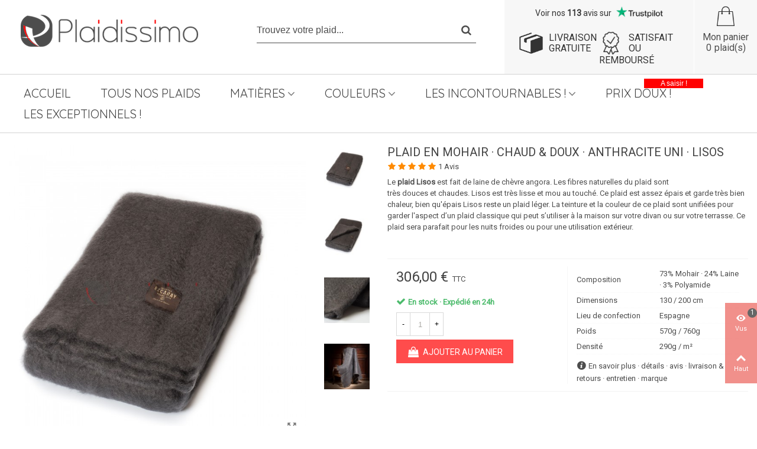

--- FILE ---
content_type: text/html; charset=utf-8
request_url: https://www.plaidissimo.fr/fr/pr15-181-plaid-mohair-chaud-doux-anthracite-uni-lisos.html
body_size: 26082
content:
<!doctype html>
<html lang="fr">

  <head>
	
	  
  <meta charset="utf-8">


  <meta http-equiv="x-ua-compatible" content="ie=edge">



  <link rel="canonical" href="https://www.plaidissimo.fr/fr/pr15-plaid-mohair-chaud-doux-anthracite-uni-lisos.html">

  <title>Plaid en Mohair · Chèvre Angora · Chaud &amp; Doux · Anthracite Uni · Lisos</title>
  <meta name="description" content="Lisos est un Plaid en Laine de Chèvre Angora. Cette matière composée de Fibres Naturelles, donne à ce Plaid des propriété chauffantes exceptionnelles.">
  <meta name="keywords" content="">
    


<!--  Clickcease.com tracking-->
<script type='text/javascript'>var script = document.createElement('script');
script.async = true; script.type = 'text/javascript';
var target = 'https://www.clickcease.com/monitor/stat.js';
script.src = target;var elem = document.head;elem.appendChild(script);
</script>
<noscript>
<a href='https://www.clickcease.com' rel='nofollow'><img src='https://monitor.clickcease.com/stats/stats.aspx' alt='ClickCease'/></a>
</noscript>
<!--  Clickcease.com tracking-->

     

<!-- Google Tag Manager -->
<script>(function(w,d,s,l,i){w[l]=w[l]||[];w[l].push({'gtm.start':
new Date().getTime(),event:'gtm.js'});var f=d.getElementsByTagName(s)[0],
j=d.createElement(s),dl=l!='dataLayer'?'&l='+l:'';j.async=true;j.src=
'https://www.googletagmanager.com/gtm.js?id='+i+dl;f.parentNode.insertBefore(j,f);
})(window,document,'script','dataLayer','GTM-MJHGW7N');</script>
<!-- End Google Tag Manager -->

     
<!--st begin -->

    <meta name="viewport" content="width=device-width, minimum-scale=0.25, maximum-scale=1.6, initial-scale=1.0" />

    <meta property="og:type" content="product">
  <meta property="og:url" content="https://www.plaidissimo.fr/fr/pr15-181-plaid-mohair-chaud-doux-anthracite-uni-lisos.html">
  <meta property="og:title" content="Plaid en Mohair · Chèvre Angora · Chaud &amp; Doux · Anthracite Uni · Lisos">
  <meta property="og:site_name" content="Plaidissimo">
  <meta property="og:description" content="Lisos est un Plaid en Laine de Chèvre Angora. Cette matière composée de Fibres Naturelles, donne à ce Plaid des propriété chauffantes exceptionnelles.">
  <meta property="og:image" content="https://www.plaidissimo.fr/557-superlarge_default_2x/plaid-mohair-chaud-doux-anthracite-uni-lisos.jpg">
  <meta property="og:image:width" content="1800">
  <meta property="og:image:height" content="1800">
  <meta property="og:image:alt" content="Plaid en Mohair · Chaud &amp; Doux · Anthracite Uni · Lisos">
  <meta property="product:pretax_price:amount" content="255">
  <meta property="product:pretax_price:currency" content="EUR">
  <meta property="product:price:amount" content="306">
  <meta property="product:price:currency" content="EUR">
    <meta property="product:weight:value" content="2.000000">
  <meta property="product:weight:units" content="kg">
  
<!--st end -->

  <link rel="icon" type="image/vnd.microsoft.icon" href="/img/favicon.ico?1536409266">
  <link rel="shortcut icon" type="image/x-icon" href="/img/favicon.ico?1536409266">
  <!--st begin -->
    <link rel="apple-touch-icon" sizes="57x57" href="https://www.plaidissimo.fr/upload/stthemeeditor/1/touch-icon-iphone-57.png" />
      <link rel="apple-touch-icon" sizes="72x72" href="https://www.plaidissimo.fr/upload/stthemeeditor/1/touch-icon-iphone-72.png" />
      <link rel="apple-touch-icon" sizes="114x114" href="https://www.plaidissimo.fr/upload/stthemeeditor/1/touch-icon-iphone-114.png" />
      <link rel="apple-touch-icon" sizes="144x144" href="https://www.plaidissimo.fr/upload/stthemeeditor/1/touch-icon-iphone-144.png" />
  
<!--st end -->

    <link rel="stylesheet" href="https://fonts.googleapis.com/css?family=Roboto|Quicksand|Roboto" type="text/css" media="all" async>
  <link rel="stylesheet" href="https://www.plaidissimo.fr/themes/transformer/assets/cache/theme-fda90f127.css" type="text/css" media="all" async>



    <link href="https://www.plaidissimo.fr/modules/stthemeeditor/views/css/customer-s1.css" rel="stylesheet" type="text/css" media="all" async/>
  


  

  <script type="text/javascript" async>
        var addtocart_animation = 0;
        var click_on_header_cart = 0;
        var confirm_report_message = "Are you sure report abuse ?";
        var dictRemoveFile = "Remove";
        var hover_display_cp = 1;
        var pixel_fc = "https:\/\/www.plaidissimo.fr\/fr\/mo-pspixel\/FrontAjaxPixel";
        var prestashop = {"cart":{"products":[],"totals":{"total":{"type":"total","label":"Total","amount":0,"value":"0,00\u00a0\u20ac"},"total_including_tax":{"type":"total","label":"Total TTC","amount":0,"value":"0,00\u00a0\u20ac"},"total_excluding_tax":{"type":"total","label":"Total HT :","amount":0,"value":"0,00\u00a0\u20ac"}},"subtotals":{"products":{"type":"products","label":"Sous-total","amount":0,"value":"0,00\u00a0\u20ac"},"discounts":null,"shipping":{"type":"shipping","label":"Livraison","amount":0,"value":"gratuit"},"tax":{"type":"tax","label":"Taxes incluses","amount":0,"value":"0,00\u00a0\u20ac"}},"products_count":0,"summary_string":"0 articles","vouchers":{"allowed":1,"added":[]},"discounts":[],"minimalPurchase":0,"minimalPurchaseRequired":""},"currency":{"name":"Euro","iso_code":"EUR","iso_code_num":"0","sign":"\u20ac"},"customer":{"lastname":null,"firstname":null,"email":null,"birthday":null,"newsletter":null,"newsletter_date_add":null,"optin":null,"website":null,"company":null,"siret":null,"ape":null,"is_logged":false,"gender":{"type":null,"name":null},"addresses":[]},"language":{"name":"Fran\u00e7ais (French)","iso_code":"fr","locale":"fr-FR","language_code":"fr","is_rtl":"0","date_format_lite":"d\/m\/Y","date_format_full":"d\/m\/Y H:i:s","id":1},"page":{"title":"","canonical":null,"meta":{"title":"Plaid en Mohair \u00b7 Ch\u00e8vre Angora \u00b7 Chaud & Doux \u00b7 Anthracite Uni \u00b7 Lisos","description":"Lisos est un Plaid en Laine de Ch\u00e8vre Angora. Cette mati\u00e8re compos\u00e9e de Fibres Naturelles, donne \u00e0 ce Plaid des propri\u00e9t\u00e9 chauffantes exceptionnelles.","keywords":"","robots":"index"},"page_name":"product","body_classes":{"lang-fr":true,"lang-rtl":false,"country-FR":true,"currency-EUR":true,"layout-full-width":true,"page-product":true,"tax-display-enabled":true,"product-id-15":true,"product-Plaid en Mohair \u00b7 Chaud & Doux \u00b7 Anthracite Uni \u00b7 Lisos":true,"product-id-category-18":true,"product-id-manufacturer-2":true,"product-id-supplier-0":true,"product-available-for-order":true},"admin_notifications":[]},"shop":{"name":"Plaidissimo","logo":"\/img\/plaidissimo-logo-1508702486.jpg","stores_icon":"\/img\/logo_stores.png","favicon":"\/img\/favicon.ico"},"urls":{"base_url":"https:\/\/www.plaidissimo.fr\/","current_url":"https:\/\/www.plaidissimo.fr\/fr\/pr15-181-plaid-mohair-chaud-doux-anthracite-uni-lisos.html","shop_domain_url":"https:\/\/www.plaidissimo.fr","img_ps_url":"https:\/\/www.plaidissimo.fr\/img\/","img_cat_url":"https:\/\/www.plaidissimo.fr\/img\/c\/","img_lang_url":"https:\/\/www.plaidissimo.fr\/img\/l\/","img_prod_url":"https:\/\/www.plaidissimo.fr\/img\/p\/","img_manu_url":"https:\/\/www.plaidissimo.fr\/img\/m\/","img_sup_url":"https:\/\/www.plaidissimo.fr\/img\/su\/","img_ship_url":"https:\/\/www.plaidissimo.fr\/img\/s\/","img_store_url":"https:\/\/www.plaidissimo.fr\/img\/st\/","img_col_url":"https:\/\/www.plaidissimo.fr\/img\/co\/","img_url":"https:\/\/www.plaidissimo.fr\/themes\/transformer\/assets\/img\/","css_url":"https:\/\/www.plaidissimo.fr\/themes\/transformer\/assets\/css\/","js_url":"https:\/\/www.plaidissimo.fr\/themes\/transformer\/assets\/js\/","pic_url":"https:\/\/www.plaidissimo.fr\/upload\/","pages":{"address":"https:\/\/www.plaidissimo.fr\/fr\/adresse","addresses":"https:\/\/www.plaidissimo.fr\/fr\/adresses","authentication":"https:\/\/www.plaidissimo.fr\/fr\/connexion","cart":"https:\/\/www.plaidissimo.fr\/fr\/panier","category":"https:\/\/www.plaidissimo.fr\/fr\/index.php?controller=category","cms":"https:\/\/www.plaidissimo.fr\/fr\/index.php?controller=cms","contact":"https:\/\/www.plaidissimo.fr\/fr\/contact","discount":"https:\/\/www.plaidissimo.fr\/fr\/reduction","guest_tracking":"https:\/\/www.plaidissimo.fr\/fr\/suivi-commande-invite","history":"https:\/\/www.plaidissimo.fr\/fr\/historique-commandes","identity":"https:\/\/www.plaidissimo.fr\/fr\/identite","index":"https:\/\/www.plaidissimo.fr\/fr\/","my_account":"https:\/\/www.plaidissimo.fr\/fr\/mon-compte","order_confirmation":"https:\/\/www.plaidissimo.fr\/fr\/confirmation-commande","order_detail":"https:\/\/www.plaidissimo.fr\/fr\/index.php?controller=order-detail","order_follow":"https:\/\/www.plaidissimo.fr\/fr\/suivi-commande","order":"https:\/\/www.plaidissimo.fr\/fr\/commande","order_return":"https:\/\/www.plaidissimo.fr\/fr\/index.php?controller=order-return","order_slip":"https:\/\/www.plaidissimo.fr\/fr\/avoirs","pagenotfound":"https:\/\/www.plaidissimo.fr\/fr\/page-introuvable","password":"https:\/\/www.plaidissimo.fr\/fr\/recuperation-mot-de-passe","pdf_invoice":"https:\/\/www.plaidissimo.fr\/fr\/index.php?controller=pdf-invoice","pdf_order_return":"https:\/\/www.plaidissimo.fr\/fr\/index.php?controller=pdf-order-return","pdf_order_slip":"https:\/\/www.plaidissimo.fr\/fr\/index.php?controller=pdf-order-slip","prices_drop":"https:\/\/www.plaidissimo.fr\/fr\/promotions","product":"https:\/\/www.plaidissimo.fr\/fr\/index.php?controller=product","search":"https:\/\/www.plaidissimo.fr\/fr\/recherche","sitemap":"https:\/\/www.plaidissimo.fr\/fr\/Sitemap","stores":"https:\/\/www.plaidissimo.fr\/fr\/magasins","supplier":"https:\/\/www.plaidissimo.fr\/fr\/fournisseur","register":"https:\/\/www.plaidissimo.fr\/fr\/connexion?create_account=1","order_login":"https:\/\/www.plaidissimo.fr\/fr\/commande?login=1"},"alternative_langs":{"fr":"https:\/\/www.plaidissimo.fr\/fr\/pr15-plaid-mohair-chaud-doux-anthracite-uni-lisos.html","en-gb":"https:\/\/www.plaidissimo.fr\/gb\/pr15-copy-of-plaid-en-laine-merinos-d-australie-double-face-a-franges-mendel.html"},"theme_assets":"\/themes\/transformer\/assets\/","actions":{"logout":"https:\/\/www.plaidissimo.fr\/fr\/?mylogout="},"no_picture_image":{"bySize":{"cart_default":{"url":"https:\/\/www.plaidissimo.fr\/img\/p\/fr-default-cart_default.jpg","width":100,"height":100},"small_default":{"url":"https:\/\/www.plaidissimo.fr\/img\/p\/fr-default-small_default.jpg","width":105,"height":105},"cart_default_2x":{"url":"https:\/\/www.plaidissimo.fr\/img\/p\/fr-default-cart_default_2x.jpg","width":200,"height":200},"small_default_2x":{"url":"https:\/\/www.plaidissimo.fr\/img\/p\/fr-default-small_default_2x.jpg","width":210,"height":210},"home_default":{"url":"https:\/\/www.plaidissimo.fr\/img\/p\/fr-default-home_default.jpg","width":280,"height":280},"medium_default":{"url":"https:\/\/www.plaidissimo.fr\/img\/p\/fr-default-medium_default.jpg","width":370,"height":370},"home_default_2x":{"url":"https:\/\/www.plaidissimo.fr\/img\/p\/fr-default-home_default_2x.jpg","width":560,"height":560},"large_default":{"url":"https:\/\/www.plaidissimo.fr\/img\/p\/fr-default-large_default.jpg","width":700,"height":700},"medium_default_2x":{"url":"https:\/\/www.plaidissimo.fr\/img\/p\/fr-default-medium_default_2x.jpg","width":740,"height":740},"large_default_2x":{"url":"https:\/\/www.plaidissimo.fr\/img\/p\/fr-default-large_default_2x.jpg","width":1400,"height":1400},"superlarge_default":{"url":"https:\/\/www.plaidissimo.fr\/img\/p\/fr-default-superlarge_default.jpg","width":1800,"height":1800},"superlarge_default_2x":{"url":"https:\/\/www.plaidissimo.fr\/img\/p\/fr-default-superlarge_default_2x.jpg","width":1800,"height":1800}},"small":{"url":"https:\/\/www.plaidissimo.fr\/img\/p\/fr-default-cart_default.jpg","width":100,"height":100},"medium":{"url":"https:\/\/www.plaidissimo.fr\/img\/p\/fr-default-home_default_2x.jpg","width":560,"height":560},"large":{"url":"https:\/\/www.plaidissimo.fr\/img\/p\/fr-default-superlarge_default_2x.jpg","width":1800,"height":1800},"legend":""}},"configuration":{"display_taxes_label":true,"display_prices_tax_incl":true,"is_catalog":false,"show_prices":true,"opt_in":{"partner":false},"quantity_discount":{"type":"discount","label":"Remise"},"voucher_enabled":1,"return_enabled":1},"field_required":[],"breadcrumb":{"links":[{"title":"Accueil","url":"https:\/\/www.plaidissimo.fr\/fr\/"},{"title":"Plaid en Mohair","url":"https:\/\/www.plaidissimo.fr\/fr\/ca18-plaid-en-mohair"},{"title":"Plaid en Mohair \u00b7 Chaud & Doux \u00b7 Anthracite Uni \u00b7 Lisos","url":"https:\/\/www.plaidissimo.fr\/fr\/pr15-plaid-mohair-chaud-doux-anthracite-uni-lisos.html"}],"count":3},"link":{"protocol_link":"https:\/\/","protocol_content":"https:\/\/"},"time":1769182408,"static_token":"98b3eee8187d069d4bdcb249d8faaaab","token":"7d34ba188ed2cd2ddefe297f998df5b8"};
        var quick_search_as = "1";
        var quick_search_as_min = 2;
        var quick_search_as_size = 7;
        var st_pc_display_format = "#left \/ #max Characters left.";
        var st_pc_max = "500";
        var st_pc_max_images = "6";
        var stproductcomments_controller_url = "https:\/\/www.plaidissimo.fr\/fr\/mo-stproductcomments\/default?secure_key=9f8445415dfdd207dd7163b01c4de4b3";
        var sttheme = {"cookie_domain":"www.plaidissimo.fr","cookie_path":"\/","is_rtl":0,"is_mobile_device":false,"gallery_image_type":"large_default","thumb_image_type":"cart_default","responsive":"1","responsive_max":"3","product_view_swither":"0","infinite_scroll":"1","cate_pro_lazy":"0","sticky_column":"","filter_position":"1","sticky_option":"1","product_thumbnails":"2","enable_zoom":"2","enable_thickbox":"1","retina":"1","sticky_mobile_header":"1","sticky_mobile_header_height":"69","use_mobile_header":"1","pro_image_column_md":"6","submemus_animation":"0","pro_quantity_input":"2","popup_vertical_fit":"0","pro_tm_slider":"0","pro_tm_slider_cate":"0","pro_images":[{"id_image":"557","id_product":"15","position":"1","cover":"1","hover":"0","id_lang":"1","legend":"Plaid en Mohair \u00b7 Chaud & Doux \u00b7 Anthracite Uni \u00b7 Lisos par Mantas Ezcaray","bySize":{"superlarge_default":{"url":"https:\/\/www.plaidissimo.fr\/557-superlarge_default\/plaid-mohair-chaud-doux-anthracite-uni-lisos.jpg","width":1800,"height":1800},"superlarge_default_2x":{"url":"https:\/\/www.plaidissimo.fr\/557-superlarge_default_2x\/plaid-mohair-chaud-doux-anthracite-uni-lisos.jpg","width":1800,"height":1800},"large_default_2x":{"url":"https:\/\/www.plaidissimo.fr\/557-large_default_2x\/plaid-mohair-chaud-doux-anthracite-uni-lisos.jpg","width":1400,"height":1400},"medium_default_2x":{"url":"https:\/\/www.plaidissimo.fr\/557-medium_default_2x\/plaid-mohair-chaud-doux-anthracite-uni-lisos.jpg","width":740,"height":740},"large_default":{"url":"https:\/\/www.plaidissimo.fr\/557-large_default\/plaid-mohair-chaud-doux-anthracite-uni-lisos.jpg","width":700,"height":700},"home_default_2x":{"url":"https:\/\/www.plaidissimo.fr\/557-home_default_2x\/plaid-mohair-chaud-doux-anthracite-uni-lisos.jpg","width":560,"height":560},"medium_default":{"url":"https:\/\/www.plaidissimo.fr\/557-medium_default\/plaid-mohair-chaud-doux-anthracite-uni-lisos.jpg","width":370,"height":370},"home_default":{"url":"https:\/\/www.plaidissimo.fr\/557-home_default\/plaid-mohair-chaud-doux-anthracite-uni-lisos.jpg","width":280,"height":280},"small_default_2x":{"url":"https:\/\/www.plaidissimo.fr\/557-small_default_2x\/plaid-mohair-chaud-doux-anthracite-uni-lisos.jpg","width":210,"height":210},"cart_default_2x":{"url":"https:\/\/www.plaidissimo.fr\/557-cart_default_2x\/plaid-mohair-chaud-doux-anthracite-uni-lisos.jpg","width":200,"height":200},"small_default":{"url":"https:\/\/www.plaidissimo.fr\/557-small_default\/plaid-mohair-chaud-doux-anthracite-uni-lisos.jpg","width":105,"height":105},"cart_default":{"url":"https:\/\/www.plaidissimo.fr\/557-cart_default\/plaid-mohair-chaud-doux-anthracite-uni-lisos.jpg","width":100,"height":100}}},{"id_image":"556","id_product":"15","position":"2","cover":null,"hover":"1","id_lang":"1","legend":"Plaid en Mohair \u00b7 Chaud & Doux \u00b7 Anthracite Uni \u00b7 Lisos par Mantas Ezcaray","bySize":{"superlarge_default":{"url":"https:\/\/www.plaidissimo.fr\/556-superlarge_default\/plaid-mohair-chaud-doux-anthracite-uni-lisos.jpg","width":1800,"height":1800},"superlarge_default_2x":{"url":"https:\/\/www.plaidissimo.fr\/556-superlarge_default_2x\/plaid-mohair-chaud-doux-anthracite-uni-lisos.jpg","width":1800,"height":1800},"large_default_2x":{"url":"https:\/\/www.plaidissimo.fr\/556-large_default_2x\/plaid-mohair-chaud-doux-anthracite-uni-lisos.jpg","width":1400,"height":1400},"medium_default_2x":{"url":"https:\/\/www.plaidissimo.fr\/556-medium_default_2x\/plaid-mohair-chaud-doux-anthracite-uni-lisos.jpg","width":740,"height":740},"large_default":{"url":"https:\/\/www.plaidissimo.fr\/556-large_default\/plaid-mohair-chaud-doux-anthracite-uni-lisos.jpg","width":700,"height":700},"home_default_2x":{"url":"https:\/\/www.plaidissimo.fr\/556-home_default_2x\/plaid-mohair-chaud-doux-anthracite-uni-lisos.jpg","width":560,"height":560},"medium_default":{"url":"https:\/\/www.plaidissimo.fr\/556-medium_default\/plaid-mohair-chaud-doux-anthracite-uni-lisos.jpg","width":370,"height":370},"home_default":{"url":"https:\/\/www.plaidissimo.fr\/556-home_default\/plaid-mohair-chaud-doux-anthracite-uni-lisos.jpg","width":280,"height":280},"small_default_2x":{"url":"https:\/\/www.plaidissimo.fr\/556-small_default_2x\/plaid-mohair-chaud-doux-anthracite-uni-lisos.jpg","width":210,"height":210},"cart_default_2x":{"url":"https:\/\/www.plaidissimo.fr\/556-cart_default_2x\/plaid-mohair-chaud-doux-anthracite-uni-lisos.jpg","width":200,"height":200},"small_default":{"url":"https:\/\/www.plaidissimo.fr\/556-small_default\/plaid-mohair-chaud-doux-anthracite-uni-lisos.jpg","width":105,"height":105},"cart_default":{"url":"https:\/\/www.plaidissimo.fr\/556-cart_default\/plaid-mohair-chaud-doux-anthracite-uni-lisos.jpg","width":100,"height":100}}},{"id_image":"558","id_product":"15","position":"3","cover":null,"hover":"0","id_lang":"1","legend":"Plaid en Mohair \u00b7 Chaud & Doux \u00b7 Anthracite Uni \u00b7 Lisos par Mantas Ezcaray","bySize":{"superlarge_default":{"url":"https:\/\/www.plaidissimo.fr\/558-superlarge_default\/plaid-mohair-chaud-doux-anthracite-uni-lisos.jpg","width":1800,"height":1800},"superlarge_default_2x":{"url":"https:\/\/www.plaidissimo.fr\/558-superlarge_default_2x\/plaid-mohair-chaud-doux-anthracite-uni-lisos.jpg","width":1800,"height":1800},"large_default_2x":{"url":"https:\/\/www.plaidissimo.fr\/558-large_default_2x\/plaid-mohair-chaud-doux-anthracite-uni-lisos.jpg","width":1400,"height":1400},"medium_default_2x":{"url":"https:\/\/www.plaidissimo.fr\/558-medium_default_2x\/plaid-mohair-chaud-doux-anthracite-uni-lisos.jpg","width":740,"height":740},"large_default":{"url":"https:\/\/www.plaidissimo.fr\/558-large_default\/plaid-mohair-chaud-doux-anthracite-uni-lisos.jpg","width":700,"height":700},"home_default_2x":{"url":"https:\/\/www.plaidissimo.fr\/558-home_default_2x\/plaid-mohair-chaud-doux-anthracite-uni-lisos.jpg","width":560,"height":560},"medium_default":{"url":"https:\/\/www.plaidissimo.fr\/558-medium_default\/plaid-mohair-chaud-doux-anthracite-uni-lisos.jpg","width":370,"height":370},"home_default":{"url":"https:\/\/www.plaidissimo.fr\/558-home_default\/plaid-mohair-chaud-doux-anthracite-uni-lisos.jpg","width":280,"height":280},"small_default_2x":{"url":"https:\/\/www.plaidissimo.fr\/558-small_default_2x\/plaid-mohair-chaud-doux-anthracite-uni-lisos.jpg","width":210,"height":210},"cart_default_2x":{"url":"https:\/\/www.plaidissimo.fr\/558-cart_default_2x\/plaid-mohair-chaud-doux-anthracite-uni-lisos.jpg","width":200,"height":200},"small_default":{"url":"https:\/\/www.plaidissimo.fr\/558-small_default\/plaid-mohair-chaud-doux-anthracite-uni-lisos.jpg","width":105,"height":105},"cart_default":{"url":"https:\/\/www.plaidissimo.fr\/558-cart_default\/plaid-mohair-chaud-doux-anthracite-uni-lisos.jpg","width":100,"height":100}}},{"id_image":"559","id_product":"15","position":"4","cover":null,"hover":"0","id_lang":"1","legend":"Plaid en Mohair \u00b7 Chaud & Doux \u00b7 Anthracite Uni \u00b7 Lisos par Mantas Ezcaray","bySize":{"superlarge_default":{"url":"https:\/\/www.plaidissimo.fr\/559-superlarge_default\/plaid-mohair-chaud-doux-anthracite-uni-lisos.jpg","width":1800,"height":1800},"superlarge_default_2x":{"url":"https:\/\/www.plaidissimo.fr\/559-superlarge_default_2x\/plaid-mohair-chaud-doux-anthracite-uni-lisos.jpg","width":1800,"height":1800},"large_default_2x":{"url":"https:\/\/www.plaidissimo.fr\/559-large_default_2x\/plaid-mohair-chaud-doux-anthracite-uni-lisos.jpg","width":1400,"height":1400},"medium_default_2x":{"url":"https:\/\/www.plaidissimo.fr\/559-medium_default_2x\/plaid-mohair-chaud-doux-anthracite-uni-lisos.jpg","width":740,"height":740},"large_default":{"url":"https:\/\/www.plaidissimo.fr\/559-large_default\/plaid-mohair-chaud-doux-anthracite-uni-lisos.jpg","width":700,"height":700},"home_default_2x":{"url":"https:\/\/www.plaidissimo.fr\/559-home_default_2x\/plaid-mohair-chaud-doux-anthracite-uni-lisos.jpg","width":560,"height":560},"medium_default":{"url":"https:\/\/www.plaidissimo.fr\/559-medium_default\/plaid-mohair-chaud-doux-anthracite-uni-lisos.jpg","width":370,"height":370},"home_default":{"url":"https:\/\/www.plaidissimo.fr\/559-home_default\/plaid-mohair-chaud-doux-anthracite-uni-lisos.jpg","width":280,"height":280},"small_default_2x":{"url":"https:\/\/www.plaidissimo.fr\/559-small_default_2x\/plaid-mohair-chaud-doux-anthracite-uni-lisos.jpg","width":210,"height":210},"cart_default_2x":{"url":"https:\/\/www.plaidissimo.fr\/559-cart_default_2x\/plaid-mohair-chaud-doux-anthracite-uni-lisos.jpg","width":200,"height":200},"small_default":{"url":"https:\/\/www.plaidissimo.fr\/559-small_default\/plaid-mohair-chaud-doux-anthracite-uni-lisos.jpg","width":105,"height":105},"cart_default":{"url":"https:\/\/www.plaidissimo.fr\/559-cart_default\/plaid-mohair-chaud-doux-anthracite-uni-lisos.jpg","width":100,"height":100}}}]};
      </script>


<!--st begin -->

<!--st end -->

  <style type="text/css">#st_header .search_widget_block{width:555px;}#st_header .search_widget_text, #st_header .search_widget_btn{height:42px;}#st_header .search_widget_btn{line-height:40px;}#st_header .search_widget_text{background:#f7f7f7;}#st_header .search_widget_form_inner.input-group-with-border{border-color:#f7f7f7;}.search_widget_btn.btn{border-color:#f7f7f7;}#st_header .search_widget_btn{color:#ff0000;}#st_header .search_widget_btn:hover{color:#ffffff;}#st_header .search_widget_btn{background:#f7f7f7;}#st_header .search_widget_btn:hover{background:#ff0000;}</style>
<style type="text/css">.top_bar_item .cart_icon_item{height:42px;line-height:40px;}.top_bar_item.shopping_cart_style_0 .ajax_cart_bag{min-width:42px;}.top_bar_item .cart_icon_item{color:#4d4d4d;}.top_bar_item.shopping_cart_style_0:hover .ajax_cart_bag{color:#ffffff;}.top_bar_item.shopping_cart_style_2:hover .cart_icon_item, .top_bar_item.shopping_cart_style_3:hover .cart_icon_item{color:#ffffff;}.top_bar_item .cart_icon_item{background:#f7f7f7;}.top_bar_item.shopping_cart_style_0:hover .ajax_cart_bag{background:#ff0000;}.top_bar_item.shopping_cart_style_2:hover .cart_icon_item, .top_bar_item.shopping_cart_style_3:hover .cart_icon_item{background:#ff0000;}.top_bar_item.shopping_cart_style_0 .ajax_cart_bag.cart_icon_item{border-color:#f7f7f7;}</style>
<style type="text/css">
#st_ma_120 .cate_label,#st_mo_ma_120 .cate_label{color:#ffffff;}#st_ma_120 .cate_label,#st_mo_ma_120 .cate_label{background-color:#ff0000;}
</style>
<style type="text/css">#steasy_column_18{padding-top: 0px;}#steasy_column_18{padding-bottom: 0px;}#easycontent_13 {padding-top:100px;}#easycontent_13 {padding-bottom:100px;}#steasy_column_50{padding-top: 0px;}#steasy_column_50{padding-bottom: 0px;}#steasy_element_33.sttext_block .sttext_item_image_inner{border: 0px solid transparent;}#steasy_element_33.sttext_block .sttext_item_image_inner{border-radius: 0px;}#steasy_element_33.sttext_block{padding-top: 0px;}#steasy_element_33.sttext_block{padding-bottom: 0px;}#steasy_column_52{padding-top: 0px;}#steasy_column_52{padding-bottom: 0px;}#steasy_column_53{padding-top: 0px;}#steasy_column_53{padding-bottom: 10px;}#steasy_column_55{padding-top: 10px;}#steasy_column_55{padding-bottom: 0px;}#steasy_column_56 .steasy_element_block{padding-top: 0px;}#steasy_column_56 .steasy_element_block{padding-bottom: 0px;}#steasy_element_35.sttext_block{padding-top: 0px;}#steasy_element_35.sttext_block{padding-bottom: 0px;}#easycontent_40 .title_block_inner{font-size:18px;}#easycontent_40 {margin-top:7px;}#easycontent_40 {margin-bottom:7px;}#steasy_column_63{padding-top: 0px;}#steasy_column_63{padding-bottom: 0px;}#easycontent_43 {background-color:#f7f7f7;}#easycontent_43 {padding-top:50px;}#easycontent_43 {padding-bottom:30px;}#easycontent_43 {margin-top:20px;}#easycontent_43 {margin-bottom:20px;}#easycontent_45 {margin-top:80px;}#easycontent_45 {margin-bottom:0px;}#steasy_column_66{padding-top: 0px;}#steasy_column_66{padding-bottom: 0px;}#easy_products_container_46 .products_slider .swiper-button.swiper-button-disabled, #easy_products_container_46 .products_slider .swiper-button.swiper-button-disabled:hover{background-color:transplanted;}#steasy_column_68{padding-top: 0px;}#steasy_column_68{padding-bottom: 0px;}#easy_products_container_47 .products_slider .swiper-button.swiper-button-disabled, #easy_products_container_47 .products_slider .swiper-button.swiper-button-disabled:hover{background-color:transplanted;}#steasy_element_48.sttext_block{background-color: #f7f7f7;}#steasy_element_48.sttext_block{padding-top: 25px;}#steasy_element_48.sttext_block{padding-bottom: 25px;}#steasy_column_74{padding-top: 0px;}#steasy_column_74{padding-bottom: 0px;}#easy_products_container_49 .products_slider .swiper-button.swiper-button-disabled, #easy_products_container_49 .products_slider .swiper-button.swiper-button-disabled:hover{background-color:transplanted;}#easycontent_50 {margin-top:80px;}#steasy_column_77{padding-top: 0px;}#steasy_column_77{padding-bottom: 0px;}#easy_products_container_51 .products_slider .swiper-button.swiper-button-disabled, #easy_products_container_51 .products_slider .swiper-button.swiper-button-disabled:hover{background-color:transplanted;}#easycontent_51 {margin-top:80px;}#steasy_column_79{padding-top: 0px;}#steasy_column_79{padding-bottom: 0px;}#easy_products_container_52 .products_slider .swiper-button.swiper-button-disabled, #easy_products_container_52 .products_slider .swiper-button.swiper-button-disabled:hover{background-color:transplanted;}#easycontent_52 {margin-top:80px;}#steasy_column_81{padding-top: 0px;}#steasy_column_81{padding-bottom: 0px;}#easy_products_container_53 .products_slider .swiper-button.swiper-button-disabled, #easy_products_container_53 .products_slider .swiper-button.swiper-button-disabled:hover{background-color:transplanted;}#easycontent_53 {margin-top:80px;}#steasy_column_83{padding-top: 0px;}#steasy_column_83{padding-bottom: 0px;}#easy_products_container_54 .products_slider .swiper-button.swiper-button-disabled, #easy_products_container_54 .products_slider .swiper-button.swiper-button-disabled:hover{background-color:transplanted;}#easycontent_54 {margin-top:80px;}#steasy_column_85{padding-top: 0px;}#steasy_column_85{padding-bottom: 0px;}#easy_products_container_55 .products_slider .swiper-button.swiper-button-disabled, #easy_products_container_55 .products_slider .swiper-button.swiper-button-disabled:hover{background-color:transplanted;}#easycontent_55 {margin-top:80px;}#steasy_column_87{padding-top: 0px;}#steasy_column_87{padding-bottom: 0px;}#easy_products_container_56 .products_slider .swiper-button.swiper-button-disabled, #easy_products_container_56 .products_slider .swiper-button.swiper-button-disabled:hover{background-color:transplanted;}#easycontent_56 {margin-top:80px;}#steasy_column_89{padding-top: 0px;}#steasy_column_89{padding-bottom: 0px;}#easy_products_container_57 .products_slider .swiper-button.swiper-button-disabled, #easy_products_container_57 .products_slider .swiper-button.swiper-button-disabled:hover{background-color:transplanted;}#easycontent_57 {margin-top:80px;}#steasy_column_91{padding-top: 0px;}#steasy_column_91{padding-bottom: 0px;}#easy_products_container_58 .products_slider .swiper-button.swiper-button-disabled, #easy_products_container_58 .products_slider .swiper-button.swiper-button-disabled:hover{background-color:transplanted;}#easycontent_58 {margin-top:80px;}#steasy_column_93{padding-top: 0px;}#steasy_column_93{padding-bottom: 0px;}#easy_products_container_59 .products_slider .swiper-button.swiper-button-disabled, #easy_products_container_59 .products_slider .swiper-button.swiper-button-disabled:hover{background-color:transplanted;}#easycontent_59 {margin-top:80px;}#steasy_column_95{padding-top: 0px;}#steasy_column_95{padding-bottom: 0px;}#easy_products_container_60 .products_slider .swiper-button.swiper-button-disabled, #easy_products_container_60 .products_slider .swiper-button.swiper-button-disabled:hover{background-color:transplanted;}#easycontent_60 {margin-top:80px;}#steasy_column_97{padding-top: 0px;}#steasy_column_97{padding-bottom: 0px;}#easy_products_container_61 .products_slider .swiper-button.swiper-button-disabled, #easy_products_container_61 .products_slider .swiper-button.swiper-button-disabled:hover{background-color:transplanted;}#easycontent_61 {margin-top:80px;}#steasy_column_99{padding-top: 0px;}#steasy_column_99{padding-bottom: 0px;}#easy_products_container_62 .products_slider .swiper-button.swiper-button-disabled, #easy_products_container_62 .products_slider .swiper-button.swiper-button-disabled:hover{background-color:transplanted;}#easycontent_62 {margin-top:80px;}#steasy_column_101{padding-top: 0px;}#steasy_column_101{padding-bottom: 0px;}#easy_products_container_63 .products_slider .swiper-button.swiper-button-disabled, #easy_products_container_63 .products_slider .swiper-button.swiper-button-disabled:hover{background-color:transplanted;}#easycontent_63 {margin-top:80px;}#steasy_column_103{padding-top: 0px;}#steasy_column_103{padding-bottom: 0px;}#easy_products_container_64 .products_slider .swiper-button.swiper-button-disabled, #easy_products_container_64 .products_slider .swiper-button.swiper-button-disabled:hover{background-color:transplanted;}#easycontent_64 {margin-top:80px;}#steasy_column_105{padding-top: 0px;}#steasy_column_105{padding-bottom: 0px;}#easy_products_container_65 .products_slider .swiper-button.swiper-button-disabled, #easy_products_container_65 .products_slider .swiper-button.swiper-button-disabled:hover{background-color:transplanted;}#easycontent_65 {margin-top:80px;}#steasy_column_107{padding-top: 0px;}#steasy_column_107{padding-bottom: 0px;}#easy_products_container_66 .products_slider .swiper-button.swiper-button-disabled, #easy_products_container_66 .products_slider .swiper-button.swiper-button-disabled:hover{background-color:transplanted;}#easycontent_74 {background-color:#f7f7f7;}#easycontent_74 {padding-top:50px;}#easycontent_74 {padding-bottom:30px;}#easycontent_74 {margin-top:20px;}#easycontent_74 {margin-bottom:20px;}</style>
<style type="text/css">.st_banner_block_1 .st_image_layered_description, a.st_banner_block_1 , .st_banner_block_1 .st_image_layered_description a{color:#ffffff;} .st_banner_block_1 .separater{border-color:#ffffff;}.st_banner_block_2 .st_image_layered_description, a.st_banner_block_2 , .st_banner_block_2 .st_image_layered_description a{color:#ffffff;} .st_banner_block_2 .separater{border-color:#ffffff;}.st_banner_block_3 .st_image_layered_description, a.st_banner_block_3 , .st_banner_block_3 .st_image_layered_description a{color:#ffffff;} .st_banner_block_3 .separater{border-color:#ffffff;}.st_banner_block_4 .st_image_layered_description, a.st_banner_block_4 , .st_banner_block_4 .st_image_layered_description a{color:#ffffff;} .st_banner_block_4 .separater{border-color:#ffffff;}.st_banner_block_6 .st_image_layered_description, a.st_banner_block_6 , .st_banner_block_6 .st_image_layered_description a{color:#ffffff;} .st_banner_block_6 .separater{border-color:#ffffff;}.st_banner_block_12 .st_image_layered_description_inner{background: #f7f7f7;background:rgba(247,247,247,0.8);}.st_banner_block_13 .st_image_layered_description_inner{background: #6400eb;background:rgba(100,0,235,0.8);}.st_banner_block_14 .st_image_layered_description, a.st_banner_block_14 , .st_banner_block_14 .st_image_layered_description a{color:#ffffff;} .st_banner_block_14 .separater{border-color:#ffffff;}#st_banner_1.st_banner_row .row{margin-left:-2px;margin-right:-2px;}#st_banner_1 .banner_col{padding-left:2px;padding-right:2px;}#st_banner_1 .banner_col.banner_b .st_banner_block{margin-bottom:5px;}#st_banner_1{padding-top:0px;}#st_banner_1{padding-bottom:0px;}#st_banner_1{margin-top:21px;}#st_banner_1{margin-bottom:5px;}#st_banner_5.st_banner_row .row{margin-left:-2px;margin-right:-2px;}#st_banner_5 .banner_col{padding-left:2px;padding-right:2px;}#st_banner_5 .banner_col.banner_b .st_banner_block{margin-bottom:5px;}#st_banner_5{padding-top:0px;}#st_banner_5{padding-bottom:0px;}#st_banner_5{margin-top:0px;}#st_banner_5{margin-bottom:21px;}</style>
<style type="text/css">.stfeaturedslider_container .product_list.grid .product_list_item{padding-left:7px;padding-right:7px;}.stfeaturedslider_container .product_list.grid{margin-left:-7px;margin-right:-7px;}.stfeaturedslider_container.products_container{margin-top:21px;}.stfeaturedslider_container.products_container{margin-bottom:21px;}.stfeaturedslider_container.products_container .title_block_inner{font-size:20px;}.stfeaturedslider_container .products_slider .swiper-button.swiper-button-disabled, .stfeaturedslider_container .products_slider .swiper-button.swiper-button-disabled:hover{background-color:transplanted;}</style>
<style type="text/css">.featured_categories_container .products_slider .swiper-button.swiper-button-disabled, .featured_categories_container .products_slider .swiper-button.swiper-button-disabled:hover{background-color:transplanted;}</style>
<style type="text/css">.stspecialslider_container .products_slider .swiper-button.swiper-button-disabled, .stspecialslider_container .products_slider .swiper-button.swiper-button-disabled:hover{background-color:transplanted;}</style>
<style type="text/css">.stproductcomments_container .products_section .swiper-button.swiper-button-disabled, .stproductcomments_container .products_section .swiper-button.swiper-button-disabled:hover{background-color:transplanted;}.fto-star-2.icon_btn:before{ content: "\e883"; }</style>
<style type="text/css">.countdown_timer.countdown_style_0 div{padding-top:11px;padding-bottom:11px;}.countdown_timer.countdown_style_0 div span{height:22px;line-height:22px;}.countdown_timer.countdown_style_0 div{border-right:none;}</style>
<script type="text/javascript">
//<![CDATA[

var s_countdown_all = 0;
var s_countdown_id_products = []; 
var s_countdown_style = 0; 
var s_countdown_lang = new Array();
s_countdown_lang['day'] = "jour";
s_countdown_lang['days'] = "jours";
s_countdown_lang['hrs'] = "heurs";
s_countdown_lang['min'] = "min";
s_countdown_lang['sec'] = "sec";

//]]>
</script>
<style type="text/css">#st_notification_1{max-width:320px;}#st_notification_1 {padding-top:50px;padding-bottom:50px;}#st_notification_1 {padding-left:20px;padding-right:20px;}#st_notification_1 {background:rgba(247,247,247,0.8);}#st_notification_1{-webkit-box-shadow: 0px 0px 0px rgba(0,0,0,0.00); -moz-box-shadow: 0px 0px 0px rgba(0,0,0,0.00); box-shadow: 0px 0px 0px rgba(0,0,0,0.00); }#st_notification_2 .style_content, #st_notification_2 .style_content a{color:#ffffff;}#st_notification_2 .st_notification_close_inline{color:#ffffff;}#st_notification_2 {background:rgba(255,0,0,0.5);}#st_notification_3 .style_content, #st_notification_3 .style_content a{color:#ffffff;}#st_notification_3 .st_notification_close_inline{color:#ffffff;}#st_notification_3 {background:rgba(0,0,0,1);}</style>
<style type="text/css">#rightbar_7 .icon_wrap{color:#ffffff}#rightbar_7 .icon_wrap:hover, #rightbar_7 .icon_wrap.active{background-color:#ff0000}#side_stmobilemenu{right: 0; left: auto; border-left-width: 4px;border-right-width: 0;}.is_rtl #side_stmobilemenu{left: 0; right: auto;border-left-width:0;border-right-width: 4px;}#side_stmobilemenu .st-menu-header .close_right_side{left: 4px; right: auto;}.is_rtl #side_stmobilemenu .st-menu-header .close_right_side{left: auto; right: 4px;}#rightbar_1 .icon_wrap{color:#ffffff}#rightbar_1 .icon_wrap:hover, #rightbar_1 .icon_wrap.active{background-color:#ff0000}#side_products_cart{right: 0; left: auto; border-left-width: 4px;border-right-width: 0;}.is_rtl #side_products_cart{left: 0; right: auto;border-left-width:0;border-right-width: 4px;}#side_products_cart .st-menu-header .close_right_side{left: 4px; right: auto;}.is_rtl #side_products_cart .st-menu-header .close_right_side{left: auto; right: 4px;}#rightbar_9 .icon_wrap{color:#ffffff}#rightbar_9 .icon_wrap:hover, #rightbar_9 .icon_wrap.active{background-color:#ff0000}#side_viewed{right: 0; left: auto; border-left-width: 4px;border-right-width: 0;}.is_rtl #side_viewed{left: 0; right: auto;border-left-width:0;border-right-width: 4px;}#side_viewed .st-menu-header .close_right_side{left: 4px; right: auto;}.is_rtl #side_viewed .st-menu-header .close_right_side{left: auto; right: 4px;}#rightbar_2 .icon_wrap{color:#ffffff}#rightbar_2 .icon_wrap:hover, #rightbar_2 .icon_wrap.active{background-color:#FF0000}#side_loved{right: 0; left: auto; border-left-width: 4px;border-right-width: 0;}.is_rtl #side_loved{left: 0; right: auto;border-left-width:0;border-right-width: 4px;}#side_loved .st-menu-header .close_right_side{left: 4px; right: auto;}.is_rtl #side_loved .st-menu-header .close_right_side{left: auto; right: 4px;}#rightbar_6 .icon_wrap{color:#ffffff}#rightbar_6 .icon_wrap:hover, #rightbar_6 .icon_wrap.active{background-color:#ff0000}#side_share{right: 0; left: auto; border-left-width: 4px;border-right-width: 0;}.is_rtl #side_share{left: 0; right: auto;border-left-width:0;border-right-width: 4px;}#side_share .st-menu-header .close_right_side{left: 4px; right: auto;}.is_rtl #side_share .st-menu-header .close_right_side{left: auto; right: 4px;}#rightbar_8 .icon_wrap{color:#ffffff}#rightbar_8 .icon_wrap:hover, #rightbar_8 .icon_wrap.active{background-color:#ff0000}#side_search{right: 0; left: auto; border-left-width: 4px;border-right-width: 0;}.is_rtl #side_search{left: 0; right: auto;border-left-width:0;border-right-width: 4px;}#side_search .st-menu-header .close_right_side{left: 4px; right: auto;}.is_rtl #side_search .st-menu-header .close_right_side{left: auto; right: 4px;}#rightbar_3 .icon_wrap{color:#ffffff}#rightbar_3 .icon_wrap:hover, #rightbar_3 .icon_wrap.active{background-color:#ff0000}#side_stmobilemenu{right: 0; left: auto; border-left-width: 4px;border-right-width: 0;}.is_rtl #side_stmobilemenu{left: 0; right: auto;border-left-width:0;border-right-width: 4px;}#side_stmobilemenu .st-menu-header .close_right_side{left: 4px; right: auto;}.is_rtl #side_stmobilemenu .st-menu-header .close_right_side{left: auto; right: 4px;}#rightbar{-webkit-flex-grow: 7; -moz-flex-grow: 7; flex-grow: 7; -ms-flex-positive: 7;}#leftbar{-webkit-flex-grow: 0; -moz-flex-grow: 0; flex-grow: 0; -ms-flex-positive: 0;}#rightbar{top:auto; bottom:10%;}#leftbar{top:auto; bottom:0%;}</style>
<style type="text/css">.st_sticker_1{color:#ffffff;}.st_sticker_1{background:rgba(77,77,77,0.7);}.st_sticker_1{background:rgba(77,77,77,0.7);}.pro_first_box .st_sticker_1.flag_1:before, .pro_first_box .st_sticker_1.flag_2:before{border-top-color:#4d4d4d;border-bottom-color:#4d4d4d;}.st_sticker_1{border-width:0px;}.st_sticker_1{width:75px;}.st_sticker_1{height:27px;line-height:27px;}.pro_first_box .st_sticker_1.flag_1:before, .pro_first_box .st_sticker_1.flag_2:before{height:27px;width:13px;border-width:13px;}.pro_first_box .st_sticker_1.flag_1:before, .pro_first_box .st_sticker_1.flag_2:before{top:-0px;}.pro_first_box .st_sticker_1.flag_1:before{right:-13px;}.pro_first_box .st_sticker_1.flag_2:before{left:-13px;}.st_sticker_1{font-weight:normal;}.st_sticker_1{left:10px;}.st_sticker_1{top:10px;}.st_sticker_3{color:#ffffff;}.st_sticker_3{background:rgba(255,0,0,0.7);}.st_sticker_3{background:rgba(255,0,0,0.7);}.pro_first_box .st_sticker_3.flag_1:before, .pro_first_box .st_sticker_3.flag_2:before{border-top-color:#ff0000;border-bottom-color:#ff0000;}.st_sticker_3{border-width:0px;}.st_sticker_3{width:125px;}.st_sticker_3{height:27px;line-height:27px;}.pro_first_box .st_sticker_3.flag_1:before, .pro_first_box .st_sticker_3.flag_2:before{height:27px;width:13px;border-width:13px;}.pro_first_box .st_sticker_3.flag_1:before, .pro_first_box .st_sticker_3.flag_2:before{top:-0px;}.pro_first_box .st_sticker_3.flag_1:before{right:-13px;}.pro_first_box .st_sticker_3.flag_2:before{left:-13px;}.st_sticker_3{font-weight:normal;}.st_sticker_3{left:10px;}.st_sticker_3{top:10px;}.st_sticker_7{color:#ffffff;}.st_sticker_7{background:rgba(77,77,77,0.7);}.st_sticker_7{background:rgba(77,77,77,0.7);}.pro_first_box .st_sticker_7.flag_1:before, .pro_first_box .st_sticker_7.flag_2:before{border-top-color:#4d4d4d;border-bottom-color:#4d4d4d;}.st_sticker_7{border-width:0px;}.st_sticker_7{width:130px;}.st_sticker_7{height:27px;line-height:27px;}.pro_first_box .st_sticker_7.flag_1:before, .pro_first_box .st_sticker_7.flag_2:before{height:27px;width:13px;border-width:13px;}.pro_first_box .st_sticker_7.flag_1:before, .pro_first_box .st_sticker_7.flag_2:before{top:-0px;}.pro_first_box .st_sticker_7.flag_1:before{right:-13px;}.pro_first_box .st_sticker_7.flag_2:before{left:-13px;}.st_sticker_7{font-family: Roboto;}.st_sticker_7{font-weight:normal;}.st_sticker_7{right:10px;}.st_sticker_7{top:10px;}.st_sticker_8{color:#ffffff;}.st_sticker_8{background:rgba(77,77,77,0.7);}.st_sticker_8{background:rgba(77,77,77,0.7);}.pro_first_box .st_sticker_8.flag_1:before, .pro_first_box .st_sticker_8.flag_2:before{border-top-color:#4d4d4d;border-bottom-color:#4d4d4d;}.st_sticker_8{border-width:0px;}.st_sticker_8{width:75px;}.st_sticker_8{height:27px;line-height:27px;}.pro_first_box .st_sticker_8.flag_1:before, .pro_first_box .st_sticker_8.flag_2:before{height:27px;width:13px;border-width:13px;}.pro_first_box .st_sticker_8.flag_1:before, .pro_first_box .st_sticker_8.flag_2:before{top:-0px;}.pro_first_box .st_sticker_8.flag_1:before{right:-13px;}.pro_first_box .st_sticker_8.flag_2:before{left:-13px;}.st_sticker_8{font-weight:normal;}.st_sticker_8{left:10px;}.st_sticker_8{top:10px;}.st_sticker_9{color:#ffffff;}.st_sticker_9{background:rgba(77,77,77,0.7);}.st_sticker_9{background:rgba(77,77,77,0.7);}.pro_first_box .st_sticker_9.flag_1:before, .pro_first_box .st_sticker_9.flag_2:before{border-top-color:#4d4d4d;border-bottom-color:#4d4d4d;}.st_sticker_9{border-width:0px;}.st_sticker_9{width:130px;}.st_sticker_9{height:27px;line-height:27px;}.pro_first_box .st_sticker_9.flag_1:before, .pro_first_box .st_sticker_9.flag_2:before{height:27px;width:13px;border-width:13px;}.pro_first_box .st_sticker_9.flag_1:before, .pro_first_box .st_sticker_9.flag_2:before{top:-0px;}.pro_first_box .st_sticker_9.flag_1:before{right:-13px;}.pro_first_box .st_sticker_9.flag_2:before{left:-13px;}.st_sticker_9{font-family: Roboto;}.st_sticker_9{font-weight:normal;}.st_sticker_9{right:10px;}.st_sticker_9{top:10px;}.st_sticker_10{color:#ffffff;}.st_sticker_10{background:rgba(77,77,77,0.7);}.st_sticker_10{background:rgba(77,77,77,0.7);}.pro_first_box .st_sticker_10.flag_1:before, .pro_first_box .st_sticker_10.flag_2:before{border-top-color:#4d4d4d;border-bottom-color:#4d4d4d;}.st_sticker_10{border-width:0px;}.st_sticker_10{width:130px;}.st_sticker_10{height:27px;line-height:27px;}.pro_first_box .st_sticker_10.flag_1:before, .pro_first_box .st_sticker_10.flag_2:before{height:27px;width:13px;border-width:13px;}.pro_first_box .st_sticker_10.flag_1:before, .pro_first_box .st_sticker_10.flag_2:before{top:-0px;}.pro_first_box .st_sticker_10.flag_1:before{right:-13px;}.pro_first_box .st_sticker_10.flag_2:before{left:-13px;}.st_sticker_10{font-family: Roboto;}.st_sticker_10{font-weight:normal;}.st_sticker_10{right:10px;}.st_sticker_10{top:10px;}.st_sticker_11{color:#ffffff;}.st_sticker_11{background:rgba(77,77,77,0.7);}.st_sticker_11{background:rgba(77,77,77,0.7);}.pro_first_box .st_sticker_11.flag_1:before, .pro_first_box .st_sticker_11.flag_2:before{border-top-color:#4d4d4d;border-bottom-color:#4d4d4d;}.st_sticker_11{border-width:0px;}.st_sticker_11{width:130px;}.st_sticker_11{height:27px;line-height:27px;}.pro_first_box .st_sticker_11.flag_1:before, .pro_first_box .st_sticker_11.flag_2:before{height:27px;width:13px;border-width:13px;}.pro_first_box .st_sticker_11.flag_1:before, .pro_first_box .st_sticker_11.flag_2:before{top:-0px;}.pro_first_box .st_sticker_11.flag_1:before{right:-13px;}.pro_first_box .st_sticker_11.flag_2:before{left:-13px;}.st_sticker_11{font-family: Roboto;}.st_sticker_11{font-weight:normal;}.st_sticker_11{right:10px;}.st_sticker_11{top:10px;}.st_sticker_12{color:#ffffff;}.st_sticker_12{background:rgba(77,77,77,0.7);}.st_sticker_12{background:rgba(77,77,77,0.7);}.pro_first_box .st_sticker_12.flag_1:before, .pro_first_box .st_sticker_12.flag_2:before{border-top-color:#4d4d4d;border-bottom-color:#4d4d4d;}.st_sticker_12{border-width:0px;}.st_sticker_12{width:130px;}.st_sticker_12{height:27px;line-height:27px;}.pro_first_box .st_sticker_12.flag_1:before, .pro_first_box .st_sticker_12.flag_2:before{height:27px;width:13px;border-width:13px;}.pro_first_box .st_sticker_12.flag_1:before, .pro_first_box .st_sticker_12.flag_2:before{top:-0px;}.pro_first_box .st_sticker_12.flag_1:before{right:-13px;}.pro_first_box .st_sticker_12.flag_2:before{left:-13px;}.st_sticker_12{font-family: Roboto;}.st_sticker_12{font-weight:normal;}.st_sticker_12{right:10px;}.st_sticker_12{top:10px;}.st_sticker_13{color:#ffffff;}.st_sticker_13{background:rgba(77,77,77,0.7);}.st_sticker_13{background:rgba(77,77,77,0.7);}.pro_first_box .st_sticker_13.flag_1:before, .pro_first_box .st_sticker_13.flag_2:before{border-top-color:#4d4d4d;border-bottom-color:#4d4d4d;}.st_sticker_13{border-width:0px;}.st_sticker_13{width:130px;}.st_sticker_13{height:27px;line-height:27px;}.pro_first_box .st_sticker_13.flag_1:before, .pro_first_box .st_sticker_13.flag_2:before{height:27px;width:13px;border-width:13px;}.pro_first_box .st_sticker_13.flag_1:before, .pro_first_box .st_sticker_13.flag_2:before{top:-0px;}.pro_first_box .st_sticker_13.flag_1:before{right:-13px;}.pro_first_box .st_sticker_13.flag_2:before{left:-13px;}.st_sticker_13{font-family: Roboto;}.st_sticker_13{font-weight:normal;}.st_sticker_13{right:10px;}.st_sticker_13{top:10px;}.st_sticker_14{color:#ffffff;}.st_sticker_14{background:rgba(77,77,77,0.7);}.st_sticker_14{background:rgba(77,77,77,0.7);}.pro_first_box .st_sticker_14.flag_1:before, .pro_first_box .st_sticker_14.flag_2:before{border-top-color:#4d4d4d;border-bottom-color:#4d4d4d;}.st_sticker_14{border-width:0px;}.st_sticker_14{width:130px;}.st_sticker_14{height:27px;line-height:27px;}.pro_first_box .st_sticker_14.flag_1:before, .pro_first_box .st_sticker_14.flag_2:before{height:27px;width:13px;border-width:13px;}.pro_first_box .st_sticker_14.flag_1:before, .pro_first_box .st_sticker_14.flag_2:before{top:-0px;}.pro_first_box .st_sticker_14.flag_1:before{right:-13px;}.pro_first_box .st_sticker_14.flag_2:before{left:-13px;}.st_sticker_14{font-family: Roboto;}.st_sticker_14{font-weight:normal;}.st_sticker_14{right:10px;}.st_sticker_14{top:10px;}.st_sticker_15{color:#ffffff;}.st_sticker_15{background:rgba(77,77,77,0.7);}.st_sticker_15{background:rgba(77,77,77,0.7);}.pro_first_box .st_sticker_15.flag_1:before, .pro_first_box .st_sticker_15.flag_2:before{border-top-color:#4d4d4d;border-bottom-color:#4d4d4d;}.st_sticker_15{border-width:0px;}.st_sticker_15{width:130px;}.st_sticker_15{height:27px;line-height:27px;}.pro_first_box .st_sticker_15.flag_1:before, .pro_first_box .st_sticker_15.flag_2:before{height:27px;width:13px;border-width:13px;}.pro_first_box .st_sticker_15.flag_1:before, .pro_first_box .st_sticker_15.flag_2:before{top:-0px;}.pro_first_box .st_sticker_15.flag_1:before{right:-13px;}.pro_first_box .st_sticker_15.flag_2:before{left:-13px;}.st_sticker_15{font-family: Roboto;}.st_sticker_15{font-weight:normal;}.st_sticker_15{right:10px;}.st_sticker_15{top:15px;}.st_sticker_16{color:#ffffff;}.st_sticker_16{background:rgba(77,77,77,0.7);}.st_sticker_16{background:rgba(77,77,77,0.7);}.pro_first_box .st_sticker_16.flag_1:before, .pro_first_box .st_sticker_16.flag_2:before{border-top-color:#4d4d4d;border-bottom-color:#4d4d4d;}.st_sticker_16{border-width:0px;}.st_sticker_16{width:130px;}.st_sticker_16{height:27px;line-height:27px;}.pro_first_box .st_sticker_16.flag_1:before, .pro_first_box .st_sticker_16.flag_2:before{height:27px;width:13px;border-width:13px;}.pro_first_box .st_sticker_16.flag_1:before, .pro_first_box .st_sticker_16.flag_2:before{top:-0px;}.pro_first_box .st_sticker_16.flag_1:before{right:-13px;}.pro_first_box .st_sticker_16.flag_2:before{left:-13px;}.st_sticker_16{font-family: Roboto;}.st_sticker_16{font-weight:normal;}.st_sticker_16{right:10px;}.st_sticker_16{top:10px;}.st_sticker_17{color:#ffffff;}.st_sticker_17{background:rgba(77,77,77,0.7);}.st_sticker_17{background:rgba(77,77,77,0.7);}.pro_first_box .st_sticker_17.flag_1:before, .pro_first_box .st_sticker_17.flag_2:before{border-top-color:#4d4d4d;border-bottom-color:#4d4d4d;}.st_sticker_17{border-width:0px;}.st_sticker_17{width:130px;}.st_sticker_17{height:27px;line-height:27px;}.pro_first_box .st_sticker_17.flag_1:before, .pro_first_box .st_sticker_17.flag_2:before{height:27px;width:13px;border-width:13px;}.pro_first_box .st_sticker_17.flag_1:before, .pro_first_box .st_sticker_17.flag_2:before{top:-0px;}.pro_first_box .st_sticker_17.flag_1:before{right:-13px;}.pro_first_box .st_sticker_17.flag_2:before{left:-13px;}.st_sticker_17{font-family: Roboto;}.st_sticker_17{font-weight:normal;}.st_sticker_17{right:10px;}.st_sticker_17{top:10px;}.st_sticker_18{color:#ffffff;}.st_sticker_18{background:rgba(77,77,77,0.7);}.st_sticker_18{background:rgba(77,77,77,0.7);}.pro_first_box .st_sticker_18.flag_1:before, .pro_first_box .st_sticker_18.flag_2:before{border-top-color:#4d4d4d;border-bottom-color:#4d4d4d;}.st_sticker_18{border-width:0px;}.st_sticker_18{width:130px;}.st_sticker_18{height:27px;line-height:27px;}.pro_first_box .st_sticker_18.flag_1:before, .pro_first_box .st_sticker_18.flag_2:before{height:27px;width:13px;border-width:13px;}.pro_first_box .st_sticker_18.flag_1:before, .pro_first_box .st_sticker_18.flag_2:before{top:-0px;}.pro_first_box .st_sticker_18.flag_1:before{right:-13px;}.pro_first_box .st_sticker_18.flag_2:before{left:-13px;}.st_sticker_18{font-weight:normal;}.st_sticker_18{left:10px;}.st_sticker_18{top:10px;}.st_sticker_19{color:#ffffff;}.st_sticker_19{background:rgba(255,0,0,0.7);}.st_sticker_19{background:rgba(255,0,0,0.7);}.pro_first_box .st_sticker_19.flag_1:before, .pro_first_box .st_sticker_19.flag_2:before{border-top-color:#ff0000;border-bottom-color:#ff0000;}.st_sticker_19{border-width:0px;}.st_sticker_19{width:130px;}.st_sticker_19{height:27px;line-height:27px;}.pro_first_box .st_sticker_19.flag_1:before, .pro_first_box .st_sticker_19.flag_2:before{height:27px;width:13px;border-width:13px;}.pro_first_box .st_sticker_19.flag_1:before, .pro_first_box .st_sticker_19.flag_2:before{top:-0px;}.pro_first_box .st_sticker_19.flag_1:before{right:-13px;}.pro_first_box .st_sticker_19.flag_2:before{left:-13px;}.st_sticker_19{font-weight:normal;}.st_sticker_19{left:10px;}.st_sticker_19{top:40px;}.st_sticker_2{color:#ffffff;}.st_sticker_2{background:rgba(255,0,0,0.7);}.st_sticker_2{background:rgba(255,0,0,0.7);}.pro_first_box .st_sticker_2.flag_1:before, .pro_first_box .st_sticker_2.flag_2:before{border-top-color:#FF0000;border-bottom-color:#FF0000;}.st_sticker_2{border-width:0px;}.st_sticker_2{width:127px;}.st_sticker_2{height:27px;line-height:27px;}.pro_first_box .st_sticker_2.flag_1:before, .pro_first_box .st_sticker_2.flag_2:before{height:27px;width:13px;border-width:13px;}.pro_first_box .st_sticker_2.flag_1:before, .pro_first_box .st_sticker_2.flag_2:before{top:-0px;}.pro_first_box .st_sticker_2.flag_1:before{right:-13px;}.pro_first_box .st_sticker_2.flag_2:before{left:-13px;}.st_sticker_2{font-weight:normal;}.st_sticker_2{left:10px;}.st_sticker_2{top:45px;}</style>
<style type="text/css">.stviewedproducts_container .products_slider .swiper-button.swiper-button-disabled, .stviewedproducts_container .products_slider .swiper-button.swiper-button-disabled:hover{background-color:transplanted;}</style>
  <script async src="https://www.googletagmanager.com/gtag/js?id=G-88H8P0RRZC"></script>
  <script>
    window.dataLayer = window.dataLayer || [];
    function gtag(){dataLayer.push(arguments);}
    gtag('js', new Date());
    gtag(
      'config',
      'G-88H8P0RRZC',
      {
        'debug_mode':false
                              }
    );
  </script>

 <style type="text/css">.strelatedproducts_container.products_container .title_block_inner{font-size:20px;}.strelatedproducts_container .products_slider .swiper-button.swiper-button-disabled, .strelatedproducts_container .products_slider .swiper-button.swiper-button-disabled:hover{background-color:transplanted;}</style>
<!-- Facebook Pixel Code -->

    <script>

    !function(f,b,e,v,n,t,s)
    {if(f.fbq)return;n=f.fbq=function(){n.callMethod? n.callMethod.apply(n,arguments):n.queue.push(arguments)};
    if(!f._fbq)f._fbq=n;n.push=n;n.loaded=!0;n.version='2.0';n.agent='plprestashop-download'; // n.agent to keep because of partnership
    n.queue=[];t=b.createElement(e);t.async=!0;
    t.src=v;s=b.getElementsByTagName(e)[0];
    s.parentNode.insertBefore(t,s)}(window, document,'script', 'https://connect.facebook.net/en_US/fbevents.js');
    fbq('init', '894352940700658');
    fbq('track', 'PageView');

    </script>

<noscript>
<img height="1" width="1" style="display:none" src="https://www.facebook.com/tr?id=894352940700658&ev=PageView&noscript=1"/>
</noscript>

<!-- End Facebook Pixel Code -->

<!-- DO NOT MODIFY -->
<!-- End Facebook Pixel Code -->

<!-- Set Facebook Pixel Product Export -->
    <meta property="og:title" content="Plaid en Mohair · Chaud &amp; Doux · Anthracite Uni · Lisos">
    <meta property="og:description" content="Le plaid Lisos est fait de laine de chèvre angora. Les fibres naturelles du plaid sont très douces et chaudes. Lisos est très lisse et mou au touché. Ce plaid est assez épais et garde très bien chaleur, bien qu&#039;épais Lisos reste un plaid léger. La teinture et la couleur de ce plaid sont unifiées pour garder l&#039;aspect d’un plaid classique qui peut s’utiliser à la maison sur votre divan ou sur votre terrasse. Ce plaid sera parafait pour les nuits froides ou pour une utilisation extérieur.">
    <meta property="og:url" content="https://www.plaidissimo.fr/fr/pr15-plaid-mohair-chaud-doux-anthracite-uni-lisos.html">
    <meta property="og:image" content="https://www.plaidissimo.fr/557-medium_default/plaid-mohair-chaud-doux-anthracite-uni-lisos.jpg">
    <meta property="product:brand" content="Mantas Ezcaray">
    <meta property="product:availability" content="In stock">
    <meta property="product:condition" content="new">
    <meta property="product:price:amount" content="306">
    <meta property="product:price:currency" content="EUR">
    <meta property="product:retailer_item_id" content="15">
<!-- END OF Set Facebook Pixel Product Export -->


<script>
fbq('track', 'ViewContent', {content_name: 'Plaid en Mohair · Chaud & Doux · Anthracite Uni · Lisos (FR)', content_ids: ['15'], content_type: 'product', value: 306, currency: 'EUR'});
</script>


<script type="text/javascript" data-keepinline="true">
    var trustpilot_script_url = 'https://invitejs.trustpilot.com/tp.min.js';
    var trustpilot_key = '6GN7Kfk7FpCiG5s2';
    var trustpilot_widget_script_url = '//widget.trustpilot.com/bootstrap/v5/tp.widget.bootstrap.min.js';
    var trustpilot_integration_app_url = 'https://ecommscript-integrationapp.trustpilot.com';
    var trustpilot_preview_css_url = '//ecommplugins-scripts.trustpilot.com/v2.1/css/preview.min.css';
    var trustpilot_preview_script_url = '//ecommplugins-scripts.trustpilot.com/v2.1/js/preview.min.js';
    var trustpilot_ajax_url = 'https://www.plaidissimo.fr/fr/mo-trustpilot/trustpilotajax';
    var user_id = '0';
    var trustpilot_trustbox_settings = {"trustboxes":[],"activeTrustbox":0,"pageUrls":{"landing":"https:\/\/www.plaidissimo.fr\/fr\/","category":"https:\/\/www.plaidissimo.fr\/fr\/ca12-plaid-en-laine-merinos","product":"https:\/\/www.plaidissimo.fr\/fr\/pr8-plaid-laine-merinos-extra-fine-bicolore-motif-geometriques-deco.html"}};
</script>
<script type="text/javascript" src="/modules/trustpilot/views/js/tp_register.min.js"></script>
<script type="text/javascript" src="/modules/trustpilot/views/js/tp_trustbox.min.js"></script>
<script type="text/javascript" src="/modules/trustpilot/views/js/tp_preview.min.js"></script>

<script>
    var pluginData = pluginData ? pluginData : { };
    pluginData['bx'] = pluginData['bx'] ? pluginData['bx'] : { };
    pluginData['bx'].translation = {
        error: {
                carrierNotFound: "Impossible de trouver le transporteur",
                couldNotSelectPoint: "Erreur lors de la sélection du transporteur"
        },
        text: {
                chooseParcelPoint: "Choisir ce point de retrait",
                closeMap: "Fermer la carte",
                closedLabel: "Fermé      ",
        },
        distance: "à %s km",
    }
    pluginData['bx'].mapLogoImageUrl = "https://resource.boxtal.com/images/boxtal-maps.svg";
    pluginData['bx'].mapLogoHrefUrl = "https://www.boxtal.com";
    pluginData['bx'].ajaxUrl = "https://www.plaidissimo.fr/fr/mo-boxtalconnect/ajax";
    pluginData['bx'].token = "98b3eee8187d069d4bdcb249d8faaaab";
</script>




<script src="//ajax.googleapis.com/ajax/libs/jquery/1.10.1/jquery.min.js" async></script>
<link rel="stylesheet" href="/fawesome/css/font-awesome.min.css" async>
     
<link rel="stylesheet" href="/themes/transformer/assets/css/plaidissimo.css" async>
<link rel="stylesheet" href="/themes/transformer/assets/css/plaidissimo-v3.css" async>
<link href="https://www.plaidissimo.fr/modules/stthemeeditor/views/css/customer-s1.css" rel="stylesheet" type="text/css" media="all" async/>
<!-- <script type="text/javascript" src="https://www.plaidissimo.fr/modules/stthemeeditor/views/js/customer1.js" async></script> -->


<!-- TrustBox script -->
<script type="text/javascript" src="//widget.trustpilot.com/bootstrap/v5/tp.widget.bootstrap.min.js" async defer></script>
<!-- End Trustbox script -->  	
  </head>
  <body id="product" class="product lang-fr country-fr currency-eur layout-full-width page-product tax-display-enabled product-id-15 product-plaid-en-mohair-chaud-doux-anthracite-uni-lisos product-id-category-18 product-id-manufacturer-2 product-id-supplier-0 product-available-for-order lang_fr    desktop_device  slide_lr_column   	 hide-left-column hide-right-column 
  ">	
      
    
    
      
    
    <!-- Google Tag Manager (noscript) -->
    <noscript><iframe src="https://www.googletagmanager.com/ns.html?id=GTM-MJHGW7N"
    height="0" width="0" style="display:none;visibility:hidden"></iframe></noscript>
    <!-- End Google Tag Manager (noscript) -->
    
      
	<div id="st-container" class="st-container st-effect-0">
	  <div class="st-pusher">
		<div class="st-content"><!-- this is the wrapper for the content -->
		  <div class="st-content-inner">
	<!-- off-canvas-end -->

	<main id="body_wrapper">
	  	  
			  
	  <div class="header-container  ">
	  <header id="st_header" class="animated fast">
		
		       

    

<!-- PLAIDISSIPO - SPECIFIC HEADER -->
<div id="pld-header" class="pld-row-nomargin row">
    <div id="pld-logo" class="col-12 col-sm-12 col-md-5 col-lg-5 col-xl-4">
        <a class="shop_logo" href="https://www.plaidissimo.fr/" title="Plaidissimo">
            <img class="logo" src="/img/plaidissimo-logo-1508702486.jpg" alt="Plaidissimo" width="300" height="54"/>
        </a>
    </div>
    <div id="pld-search" class="col-12 col-sm-12 col-md-6 col-lg-5 col-xl-4 pld-search">
                    <div class="search_widget_block search_widget_0">
<div class="search_widget" data-search-controller-url="//www.plaidissimo.fr/fr/recherche">
	<form method="get" action="//www.plaidissimo.fr/fr/recherche" class="search_widget_form">
		<input type="hidden" name="controller" value="search">
		<div class="search_widget_form_inner input-group round_item js-parent-focus input-group-with-border">
	      <input type="text" class="form-control search_widget_text js-child-focus" name="s" value="" placeholder="Trouvez votre plaid...">
	      <span class="input-group-btn">
	        <button class="btn btn-search btn-spin search_widget_btn link_color icon_btn" type="submit"><i class="fto-search-1"></i><span class="icon_text">Rechercher</span></button>
	      </span>
	    </div>

	</form>
	<div class="search_results  search_show_img  search_show_name  search_show_price "></div>
	<a href="javascript:;" title="Plus de produits." rel="nofollow" class="display_none search_more_products go">Cliquer pour plus de produits.</a>
	<div class="display_none search_no_products">Aucun produit n'a été trouvé.</div>
</div>
<div class="pld-reassurance">
    <div class="pld-reassurance-item pld-reassurance-item-left"><a class="pld-reassurance-info" href="https://www.plaidissimo.fr/fr/co1-livraison" title="Frais de port offerts" rel="nofollow"><i class="fa fa-truck icon_btn header_v_align_m fs_lg mar_r4"></i><span class="pld-reass-text">Frais de port offerts</span></a></div>
    <div class="pld-reassurance-item pld-reassurance-item-center">
        <!-- TrustBox widget - Micro Review Count -->
        <div class="trustpilot-widget" data-locale="fr-FR" data-template-id="5419b6a8b0d04a076446a9ad" data-businessunit-id="5859acf80000ff00059977f1" data-style-height="20px" data-style-width="100%" data-theme="light">
            <a href="https://fr.trustpilot.com/review/plaidissimo.fr" target="_blank">Trustpilot</a>
        </div>
        <!-- End TrustBox widget -->
    </div>
    <div class="pld-reassurance-item pld-reassurance-item-right"><a class="pld-reassurance-info" href="https://www.plaidissimo.fr/fr/co6-retours-echanges" title="Satisfait / Rembours&eacute;" rel="nofollow"><i class="fa fa-check icon_btn header_v_align_m fs_lg mar_r4"></i><span class="pld-reass-text">Satisfait / Rembours&eacute;</span></a></div>
    <div class="pld-reassurance-item pld-reassurance-item-center-mobile">
        <!-- TrustBox widget - Micro Review Count -->
        <div class="trustpilot-widget" data-locale="fr-FR" data-template-id="5419b6a8b0d04a076446a9ad" data-businessunit-id="5859acf80000ff00059977f1" data-style-height="20px" data-style-width="100%" data-theme="light">
            <a href="https://fr.trustpilot.com/review/plaidissimo.fr" target="_blank">Trustpilot</a>
        </div>
        <!-- End TrustBox widget -->
    </div>
</div>
</div>

              
    </div>
    <div id="pld-main-reinsurance" class="col-12 col-sm-12 col-md-5 col-lg-5 col-xl-3">
        <div class="pld-trustpilot">
    <!-- TrustBox widget - Micro Review Count -->
<div style="display:none;" class="trustpilot-widget" data-locale="fr-FR" data-template-id="5419b6a8b0d04a076446a9ad" data-businessunit-id="5859acf80000ff00059977f1" data-style-height="20px" data-style-width="100%" data-theme="light" style="position: relative;"><iframe frameborder="0" scrolling="no" title="Customer reviews powered by Trustpilot" src="https://widget.trustpilot.com/trustboxes/5419b6a8b0d04a076446a9ad/index.html?templateId=5419b6a8b0d04a076446a9ad&amp;businessunitId=5859acf80000ff00059977f1#locale=fr-FR&amp;styleHeight=20px&amp;styleWidth=100%25&amp;theme=light" style="position: relative; height: 20px; width: 100%; border-style: none; display: block; overflow: hidden;"></iframe></div>
<!-- End TrustBox widget -->
<div class="pld-widget-trustpilot">
    <a href="https://fr.trustpilot.com/review/plaidissimo.fr" target="_blank" rel="noopener" class="pld-widget-trustpilot-link">
        <span class="pld-widget-trustpilot-text">Voir nos <strong>113</strong> avis sur</span>
        <img src="https://www.plaidissimo.fr/img/trustpilot.png" titre="Avis Plaidissimo sur Trustpilot" height="20px">
    </a>
</div></div>
<div class="pld-arguments row">
    <div class="pld-arguments-detail pld-delivery col-6 col-sm-6 col-md-6 col-lg-6 col-xl-6">
        <img src="https://www.plaidissimo.fr/img/livraison.png" class="pld-img pld-img-delivery">
        <p class="pld-txt-reinsurance">Livraison<br/>gratuite</p>
    </div>
    <div class="pld-arguments-detail pld-satisfied col-6 col-sm-6 col-md-6 col-lg-6 col-xl-6">
        <img src="https://www.plaidissimo.fr/img/garantie.png" class="pld-img pld-img-satisfied">
        <p class="pld-txt-reinsurance">Satisfait ou<br/>remboursé</p>
    </div>
</div>    </div>
    <div id="pld-header-cart" class="col-12 col-sm-12 col-md-2 col-lg-2 col-xl-1">
        <div class="blockcart dropdown_wrap top_bar_item shopping_cart_style_0 clearfix" data-refresh-url="//www.plaidissimo.fr/fr/mo-stshoppingcart/ajax"><a href="//www.plaidissimo.fr/fr/panier?action=show" title="Voir mon panier d'achat" rel="nofollow" class="st_shopping_cart dropdown_tri header_item " data-name="side_products_cart" data-direction="open_bar_right"><div class="row"><div class="pld-cart-block"><img src="https://www.plaidissimo.fr/img/panier.png" class="pld-img pld-img-delivery"></div><div class="pld-cart-block"><p>Mon panier</p><p><span class="pld-cart-count">0</span><span>plaid(s)</span></p></div></div><div class="flex_container"><div class="ajax_cart_bag cart_icon_item"><i class="fto-glyph icon_btn"></i></div><span class="ajax_cart_quantity cart_icon_item">0</span><span class="ajax_cart_product_txt cart_icon_item">plaid(s)</span></div></a></div>
    </div>
    <section id="mobile_bar" class="animated fast pld-mobile-bar">
        <div class="row">
            <div id="pld-search-mobile" class="col-9 col-sm-9 col-md-10 col-lg-10">
                                    <div class="search_widget_block search_widget_0">
<div class="search_widget" data-search-controller-url="//www.plaidissimo.fr/fr/recherche">
	<form method="get" action="//www.plaidissimo.fr/fr/recherche" class="search_widget_form">
		<input type="hidden" name="controller" value="search">
		<div class="search_widget_form_inner input-group round_item js-parent-focus input-group-with-border">
	      <input type="text" class="form-control search_widget_text js-child-focus" name="s" value="" placeholder="Trouvez votre plaid...">
	      <span class="input-group-btn">
	        <button class="btn btn-search btn-spin search_widget_btn link_color icon_btn" type="submit"><i class="fto-search-1"></i><span class="icon_text">Rechercher</span></button>
	      </span>
	    </div>

	</form>
	<div class="search_results  search_show_img  search_show_name  search_show_price "></div>
	<a href="javascript:;" title="Plus de produits." rel="nofollow" class="display_none search_more_products go">Cliquer pour plus de produits.</a>
	<div class="display_none search_no_products">Aucun produit n'a été trouvé.</div>
</div>
<div class="pld-reassurance">
    <div class="pld-reassurance-item pld-reassurance-item-left"><a class="pld-reassurance-info" href="https://www.plaidissimo.fr/fr/co1-livraison" title="Frais de port offerts" rel="nofollow"><i class="fa fa-truck icon_btn header_v_align_m fs_lg mar_r4"></i><span class="pld-reass-text">Frais de port offerts</span></a></div>
    <div class="pld-reassurance-item pld-reassurance-item-center">
        <!-- TrustBox widget - Micro Review Count -->
        <div class="trustpilot-widget" data-locale="fr-FR" data-template-id="5419b6a8b0d04a076446a9ad" data-businessunit-id="5859acf80000ff00059977f1" data-style-height="20px" data-style-width="100%" data-theme="light">
            <a href="https://fr.trustpilot.com/review/plaidissimo.fr" target="_blank">Trustpilot</a>
        </div>
        <!-- End TrustBox widget -->
    </div>
    <div class="pld-reassurance-item pld-reassurance-item-right"><a class="pld-reassurance-info" href="https://www.plaidissimo.fr/fr/co6-retours-echanges" title="Satisfait / Rembours&eacute;" rel="nofollow"><i class="fa fa-check icon_btn header_v_align_m fs_lg mar_r4"></i><span class="pld-reass-text">Satisfait / Rembours&eacute;</span></a></div>
    <div class="pld-reassurance-item pld-reassurance-item-center-mobile">
        <!-- TrustBox widget - Micro Review Count -->
        <div class="trustpilot-widget" data-locale="fr-FR" data-template-id="5419b6a8b0d04a076446a9ad" data-businessunit-id="5859acf80000ff00059977f1" data-style-height="20px" data-style-width="100%" data-theme="light">
            <a href="https://fr.trustpilot.com/review/plaidissimo.fr" target="_blank">Trustpilot</a>
        </div>
        <!-- End TrustBox widget -->
    </div>
</div>
</div>

                      
            </div>
            <div id="pld-menu-mobile" class="col-3 col-sm-3 col-md-2 col-lg-2">
                	<a id="rightbar_4" class="menu_mobile_bar_tri mobile_bar_item mobile_bar_tri  with_text" data-name="side_stmobilemenu" data-direction="open_bar_right" href="javascript:;" rel="nofollow" title="Menu">
	    <i class="fto-menu fs_xl"></i>
	    <span class="mobile_bar_tri_text">Menu</span>
	</a>

            </div>
        </div>
    </section>
</div><!-- PLAIDISSIPO - SPECIFIC HEADER END -->
     

  


                <section id="top_extra" class="main_menu_has_widgets_0">
            <div id="st_mega_menu_container" class="animated fast">
      <div class="container">
        <div id="top_extra_container" class="flex_container  flex_center ">
            	<nav id="st_mega_menu_wrap" role="navigation" class="">
		<ul class="st_mega_menu clearfix mu_level_0">
						<li id="st_menu_1" class="ml_level_0 m_alignment_0">
			<a id="st_ma_1" href="https://www.plaidissimo.fr/" class="ma_level_0" title="Accueil">Accueil</a>
					</li>
					<li id="st_menu_10" class="ml_level_0 m_alignment_0">
			<a id="st_ma_10" href="https://www.plaidissimo.fr/fr/ca14-tous-nos-plaids" class="ma_level_0" title="Tous nos plaids haut de gamme" rel="nofollow">Tous nos plaids</a>
					</li>
					<li id="st_menu_6" class="ml_level_0 m_alignment_1">
			<a id="st_ma_6" href="javascript:;" class="ma_level_0 is_parent" title="Matières">Matières</a>
								<div class="stmenu_sub style_wide col-md-6">
		<div class="row m_column_row">
																			<div id="st_menu_column_4" class="col-md-4">
																				<div id="st_menu_block_7" class="style_content">
							<p class="ma_level_1 ma_item"><strong>MATIERES PRESTIGIEUSES</strong></p>
						</div>
																																<div id="st_menu_block_16">
																<ul class="mu_level_1">
									<li class="ml_level_1">
										<a id="st_ma_16" href="https://www.plaidissimo.fr/fr/ca15-plaid-en-alpaga-baby-alpaga" title="Plaid en Alpaga"  class="ma_level_1 ma_item">Plaid en Alpaga</a>
																			</li>
								</ul>	
							</div>
																																						<div id="st_menu_block_9">
																<ul class="mu_level_1">
									<li class="ml_level_1">
										<a id="st_ma_9" href="https://www.plaidissimo.fr/fr/ca13-plaid-en-cachemire" title="Plaid en Cachemire"  class="ma_level_1 ma_item">Plaid en Cachemire</a>
																			</li>
								</ul>	
							</div>
																																						<div id="st_menu_block_8">
																<ul class="mu_level_1">
									<li class="ml_level_1">
										<a id="st_ma_8" href="https://www.plaidissimo.fr/fr/ca12-plaid-en-laine-merinos" title="Plaid en Laine Mérinos"  class="ma_level_1 ma_item">Plaid en Laine Mérinos</a>
																			</li>
								</ul>	
							</div>
																																						<div id="st_menu_block_25">
																<ul class="mu_level_1">
									<li class="ml_level_1">
										<a id="st_ma_25" href="https://www.plaidissimo.fr/fr/ca21-plaid-en-fourrure" title="Plaid en Fourrure"  class="ma_level_1 ma_item">Plaid en Fourrure</a>
																			</li>
								</ul>	
							</div>
																		</div>
																				<div id="st_menu_column_5" class="col-md-4">
																				<div id="st_menu_block_17" class="style_content">
							<p class="ma_level_1 ma_item"><strong>MATIERES NOBLES</strong></p>
						</div>
																																<div id="st_menu_block_18">
																<ul class="mu_level_1">
									<li class="ml_level_1">
										<a id="st_ma_18" href="https://www.plaidissimo.fr/fr/ca17-plaid-en-laine" title="Plaid en Laine"  class="ma_level_1 ma_item">Plaid en Laine</a>
																			</li>
								</ul>	
							</div>
																																						<div id="st_menu_block_22">
																<ul class="mu_level_1">
									<li class="ml_level_1">
										<a id="st_ma_22" href="https://www.plaidissimo.fr/fr/ca18-plaid-en-mohair" title="Plaid en Mohair"  class="ma_level_1 ma_item">Plaid en Mohair</a>
																			</li>
								</ul>	
							</div>
																																						<div id="st_menu_block_23">
																<ul class="mu_level_1">
									<li class="ml_level_1">
										<a id="st_ma_23" href="https://www.plaidissimo.fr/fr/ca16-plaid-en-coton" title="Plaid en Coton"  class="ma_level_1 ma_item">Plaid en Coton</a>
																			</li>
								</ul>	
							</div>
																																						<div id="st_menu_block_24">
																<ul class="mu_level_1">
									<li class="ml_level_1">
										<a id="st_ma_24" href="https://www.plaidissimo.fr/fr/ca20-plaid-en-lin" title="Plaid en Lin"  class="ma_level_1 ma_item">Plaid en Lin</a>
																			</li>
								</ul>	
							</div>
																		</div>
																				<div id="st_menu_column_6" class="col-md-4">
																				<div id="st_menu_block_19" class="style_content">
							<p class="ma_level_1 ma_item"><strong>MATIERES INSOLITES</strong></p>
						</div>
																																<div id="st_menu_block_21">
																<ul class="mu_level_1">
									<li class="ml_level_1">
										<a id="st_ma_21" href="https://www.plaidissimo.fr/fr/ca19-plaid-en-soie" title="Plaid en Soie"  class="ma_level_1 ma_item">Plaid en Soie</a>
																			</li>
								</ul>	
							</div>
																		</div>
							</div>
	</div>
						</li>
					<li id="st_menu_11" class="ml_level_0 m_alignment_1">
			<a id="st_ma_11" href="javascript:;" class="ma_level_0 is_parent" title="Couleurs">Couleurs</a>
								<div class="stmenu_sub style_wide col-md-4">
		<div class="row m_column_row">
																			<div id="st_menu_column_17" class="col-md-6">
																				<div id="st_menu_block_39" class="style_content">
							<p class="ma_level_1 ma_item"><strong>SELECTION DE COULEURS</strong></p>
						</div>
																																<div id="st_menu_block_38">
																<ul class="mu_level_1">
									<li class="ml_level_1">
										<a id="st_ma_38" href="https://www.plaidissimo.fr/fr/ca23-plaid-noir" title="Plaids Noirs" rel="nofollow"  class="ma_level_1 ma_item">Plaids Noirs</a>
																			</li>
								</ul>	
							</div>
																																						<div id="st_menu_block_40">
																<ul class="mu_level_1">
									<li class="ml_level_1">
										<a id="st_ma_40" href="https://www.plaidissimo.fr/fr/ca24-plaid-blanc" title="Plaids Blancs" rel="nofollow"  class="ma_level_1 ma_item">Plaids Blancs</a>
																			</li>
								</ul>	
							</div>
																																						<div id="st_menu_block_41">
																<ul class="mu_level_1">
									<li class="ml_level_1">
										<a id="st_ma_41" href="https://www.plaidissimo.fr/fr/ca25-plaid-beige" title="Plaids Beiges" rel="nofollow"  class="ma_level_1 ma_item">Plaids Beiges</a>
																			</li>
								</ul>	
							</div>
																																						<div id="st_menu_block_42">
																<ul class="mu_level_1">
									<li class="ml_level_1">
										<a id="st_ma_42" href="https://www.plaidissimo.fr/fr/ca26-plaid-marron" title="Plaids Marrons" rel="nofollow"  class="ma_level_1 ma_item">Plaids Marrons</a>
																			</li>
								</ul>	
							</div>
																																						<div id="st_menu_block_44">
																<ul class="mu_level_1">
									<li class="ml_level_1">
										<a id="st_ma_44" href="https://www.plaidissimo.fr/fr/ca27-plaid-taupe" title="Plaids Taupe" rel="nofollow"  class="ma_level_1 ma_item">Plaids Taupe</a>
																			</li>
								</ul>	
							</div>
																																						<div id="st_menu_block_45">
																<ul class="mu_level_1">
									<li class="ml_level_1">
										<a id="st_ma_45" href="https://www.plaidissimo.fr/fr/ca28-plaid-gris" title="Plaids Gris" rel="nofollow"  class="ma_level_1 ma_item">Plaids Gris</a>
																			</li>
								</ul>	
							</div>
																																						<div id="st_menu_block_46">
																<ul class="mu_level_1">
									<li class="ml_level_1">
										<a id="st_ma_46" href="https://www.plaidissimo.fr/fr/ca29-plaid-anthracite" title="Plaids Anthracite" rel="nofollow"  class="ma_level_1 ma_item">Plaids Anthracite</a>
																			</li>
								</ul>	
							</div>
																																						<div id="st_menu_block_47">
																<ul class="mu_level_1">
									<li class="ml_level_1">
										<a id="st_ma_47" href="https://www.plaidissimo.fr/fr/ca30-plaid-violet" title="Plaids Violets" rel="nofollow"  class="ma_level_1 ma_item">Plaids Violets</a>
																			</li>
								</ul>	
							</div>
																		</div>
																				<div id="st_menu_column_18" class="col-md-6">
																				<div id="st_menu_block_48" class="style_content">
							<p><span> </span></p>
						</div>
																																<div id="st_menu_block_49">
																<ul class="mu_level_1">
									<li class="ml_level_1">
										<a id="st_ma_49" href="https://www.plaidissimo.fr/fr/ca31-plaid-bleu" title="Plaids Bleus" rel="nofollow"  class="ma_level_1 ma_item">Plaids Bleus</a>
																			</li>
								</ul>	
							</div>
																																						<div id="st_menu_block_50">
																<ul class="mu_level_1">
									<li class="ml_level_1">
										<a id="st_ma_50" href="https://www.plaidissimo.fr/fr/ca32-plaid-vert" title="Plaids Verts" rel="nofollow"  class="ma_level_1 ma_item">Plaids Verts</a>
																			</li>
								</ul>	
							</div>
																																						<div id="st_menu_block_51">
																<ul class="mu_level_1">
									<li class="ml_level_1">
										<a id="st_ma_51" href="https://www.plaidissimo.fr/fr/ca33-plaid-jaune" title="Plaids Jaunes" rel="nofollow"  class="ma_level_1 ma_item">Plaids Jaunes</a>
																			</li>
								</ul>	
							</div>
																																						<div id="st_menu_block_52">
																<ul class="mu_level_1">
									<li class="ml_level_1">
										<a id="st_ma_52" href="https://www.plaidissimo.fr/fr/ca34-plaid-orange" title="Plaids Oranges" rel="nofollow"  class="ma_level_1 ma_item">Plaids Oranges</a>
																			</li>
								</ul>	
							</div>
																																						<div id="st_menu_block_54">
																<ul class="mu_level_1">
									<li class="ml_level_1">
										<a id="st_ma_54" href="https://www.plaidissimo.fr/fr/ca35-plaid-rouge" title="Plaids Rouges" rel="nofollow"  class="ma_level_1 ma_item">Plaids Rouges</a>
																			</li>
								</ul>	
							</div>
																																						<div id="st_menu_block_55">
																<ul class="mu_level_1">
									<li class="ml_level_1">
										<a id="st_ma_55" href="https://www.plaidissimo.fr/fr/ca36-plaid-rose" title="Plaids Roses" rel="nofollow"  class="ma_level_1 ma_item">Plaids Roses</a>
																			</li>
								</ul>	
							</div>
																																						<div id="st_menu_block_56">
																<ul class="mu_level_1">
									<li class="ml_level_1">
										<a id="st_ma_56" href="https://www.plaidissimo.fr/fr/ca37-plaid-multicolore" title="Plaids Multicolores" rel="nofollow"  class="ma_level_1 ma_item">Plaids Multicolores</a>
																			</li>
								</ul>	
							</div>
																		</div>
							</div>
	</div>
						</li>
					<li id="st_menu_12" class="ml_level_0 m_alignment_1">
			<a id="st_ma_12" href="javascript:;" class="ma_level_0 is_parent" title="Les Incontournables !">Les Incontournables !</a>
								<div class="stmenu_sub style_wide col-md-3">
		<div class="row m_column_row">
																			<div id="st_menu_column_23" class="col-md-12">
																				<div id="st_menu_block_60" class="style_content">
							<p class="ma_level_1 ma_item"><strong>CHOISISSEZ VOTRE STYLE</strong></p>
						</div>
																																<div id="st_menu_block_63">
																<ul class="mu_level_1">
									<li class="ml_level_1">
										<a id="st_ma_63" href="https://www.plaidissimo.fr/fr/ca56-plaid-cocooning" title="Plaid Cocooning"  class="ma_level_1 ma_item">Plaid Cocooning</a>
																			</li>
								</ul>	
							</div>
																																						<div id="st_menu_block_62">
																<ul class="mu_level_1">
									<li class="ml_level_1">
										<a id="st_ma_62" href="https://www.plaidissimo.fr/fr/ca51-plaid-original" title="Plaid Original"  class="ma_level_1 ma_item">Plaid Original</a>
																			</li>
								</ul>	
							</div>
																																						<div id="st_menu_block_117">
																<ul class="mu_level_1">
									<li class="ml_level_1">
										<a id="st_ma_117" href="https://www.plaidissimo.fr/fr/ca45-plaid-a-carreaux" title="Plaid à Carreaux"  class="ma_level_1 ma_item">Plaid à Carreaux</a>
																			</li>
								</ul>	
							</div>
																																						<div id="st_menu_block_116">
																<ul class="mu_level_1">
									<li class="ml_level_1">
										<a id="st_ma_116" href="https://www.plaidissimo.fr/fr/ca54-plaid-ecossais" title="Plaid Ecossais"  class="ma_level_1 ma_item">Plaid Ecossais</a>
																			</li>
								</ul>	
							</div>
																																						<div id="st_menu_block_119">
																<ul class="mu_level_1">
									<li class="ml_level_1">
										<a id="st_ma_119" href="https://www.plaidissimo.fr/fr/ca62-plaid-enfant-bebe" title="Plaid Enfant &amp; Bébé"  class="ma_level_1 ma_item">Plaid Enfant &amp; Bébé</a>
																			</li>
								</ul>	
							</div>
																																						<div id="st_menu_block_118">
																<ul class="mu_level_1">
									<li class="ml_level_1">
										<a id="st_ma_118" href="https://www.plaidissimo.fr/fr/ca70-plaid-en-grosses-mailles" title="Plaid en Grosses Mailles"  class="ma_level_1 ma_item">Plaid en Grosses Mailles</a>
																			</li>
								</ul>	
							</div>
																																						<div id="st_menu_block_65">
																<ul class="mu_level_1">
									<li class="ml_level_1">
										<a id="st_ma_65" href="https://www.plaidissimo.fr/fr/ca65-plaid-d-exterieur" title="Plaid d&#039;extérieur pour l&#039;été"  class="ma_level_1 ma_item">Plaid d&#039;extérieur pour l&#039;été</a>
																			</li>
								</ul>	
							</div>
																		</div>
							</div>
	</div>
						</li>
					<li id="st_menu_120" class="ml_level_0 m_alignment_0">
			<a id="st_ma_120" href="https://www.plaidissimo.fr/fr/ca74-prix-doux" class="ma_level_0" title="Prix Doux !">Prix Doux !<span class="cate_label">A saisir !</span></a>
					</li>
					<li id="st_menu_14" class="ml_level_0 m_alignment_0">
			<a id="st_ma_14" href="https://www.plaidissimo.fr/fr/ca68-plaids-exceptionnels" class="ma_level_0" title="Plaids Exceptionnels" rel="nofollow">Les Exceptionnels !</a>
					</li>
									</ul>	</nav>
                    </div>
      </div>
      </div>
       
  </section>
  		
	  </header>
	  </div>
	  
		
		<div class="breadcrumb_spacing"></div>	  
	  
		<aside id="notifications">
  <div class="container">
    
    
    
      </div>
</aside>
	  
        
                
	  
		  
		  
		  
	  
        <section id="main" itemscope itemtype="https://schema.org/Product" >
      <div class="product_first_section">
      <div class=" container ">
             <meta itemprop="url" content="https://www.plaidissimo.fr/fr/pr15-plaid-mohair-chaud-doux-anthracite-uni-lisos.html">
    <div class="row product_page_container product_page_layout_0">
      <div class="product_left_column col-lg-6 mb-2">
        
          <section class="product_left_content mb-2">
            

              
                                  <div class="images-container pro_number_4">
<div class="images-container-2  row ">
<div class="pro_gallery_top_container  col-9 col-md-10  mb-3">
  <div class="pro_gallery_top_inner posi_rel">
  
                                                                    <div class="st_popup_video_wrap">
                        </div>
                          

  
  
          <div class="pro_popup_trigger_box">
                                          <a href="https://www.plaidissimo.fr/557-superlarge_default/plaid-mohair-chaud-doux-anthracite-uni-lisos.jpg" class="pro_popup_trigger st_popup_image st_pro_popup_image replace-2x layer_icon_wrap" data-group="pro_gallery_popup_trigger" title="Plaid en Mohair · Chaud &amp; Doux · Anthracite Uni · Lisos par Mantas Ezcaray"><i class="fto-resize-full"></i></a>
                      <a href="https://www.plaidissimo.fr/556-superlarge_default/plaid-mohair-chaud-doux-anthracite-uni-lisos.jpg" class="pro_popup_trigger st_popup_image st_pro_popup_image replace-2x layer_icon_wrap" data-group="pro_gallery_popup_trigger" title="Plaid en Mohair · Chaud &amp; Doux · Anthracite Uni · Lisos par Mantas Ezcaray"><i class="fto-resize-full"></i></a>
                      <a href="https://www.plaidissimo.fr/558-superlarge_default/plaid-mohair-chaud-doux-anthracite-uni-lisos.jpg" class="pro_popup_trigger st_popup_image st_pro_popup_image replace-2x layer_icon_wrap" data-group="pro_gallery_popup_trigger" title="Plaid en Mohair · Chaud &amp; Doux · Anthracite Uni · Lisos par Mantas Ezcaray"><i class="fto-resize-full"></i></a>
                      <a href="https://www.plaidissimo.fr/559-superlarge_default/plaid-mohair-chaud-doux-anthracite-uni-lisos.jpg" class="pro_popup_trigger st_popup_image st_pro_popup_image replace-2x layer_icon_wrap" data-group="pro_gallery_popup_trigger" title="Plaid en Mohair · Chaud &amp; Doux · Anthracite Uni · Lisos par Mantas Ezcaray"><i class="fto-resize-full"></i></a>
            </div>
        <div class="swiper-container pro_gallery_top swiper-button-lr  swiper-navigation-rectangle " >
        <div class="swiper-wrapper">
                                                                                                      <div class="swiper-slide">
                <div class="easyzoom--overlay  easyzoom   disable_easyzoom_on_mobile ">
                    <a href="https://www.plaidissimo.fr/557-superlarge_default/plaid-mohair-chaud-doux-anthracite-uni-lisos.jpg" class="  replace-2x "  title="Plaid en Mohair · Chaud &amp; Doux · Anthracite Uni · Lisos par Mantas Ezcaray">
                        <img
                          class="pro_gallery_item swiper-lazy"
                          data-src="https://www.plaidissimo.fr/557-large_default/plaid-mohair-chaud-doux-anthracite-uni-lisos.jpg"
                           data-srcset="https://www.plaidissimo.fr/557-large_default_2x/plaid-mohair-chaud-doux-anthracite-uni-lisos.jpg 2x"                           alt="Plaid en Mohair · Chaud &amp; Doux · Anthracite Uni · Lisos par Mantas Ezcaray"
                          title="Plaid en Mohair · Chaud &amp; Doux · Anthracite Uni · Lisos par Mantas Ezcaray"
                          width="700"
                          height="700"
                          data-id_image="557"
                           itemprop="image"                         />
                    </a>
                </div>
              </div>                                                                            <div class="swiper-slide">
                <div class="easyzoom--overlay  easyzoom   disable_easyzoom_on_mobile ">
                    <a href="https://www.plaidissimo.fr/556-superlarge_default/plaid-mohair-chaud-doux-anthracite-uni-lisos.jpg" class="  replace-2x "  title="Plaid en Mohair · Chaud &amp; Doux · Anthracite Uni · Lisos par Mantas Ezcaray">
                        <img
                          class="pro_gallery_item swiper-lazy"
                          data-src="https://www.plaidissimo.fr/556-large_default/plaid-mohair-chaud-doux-anthracite-uni-lisos.jpg"
                           data-srcset="https://www.plaidissimo.fr/556-large_default_2x/plaid-mohair-chaud-doux-anthracite-uni-lisos.jpg 2x"                           alt="Plaid en Mohair · Chaud &amp; Doux · Anthracite Uni · Lisos par Mantas Ezcaray"
                          title="Plaid en Mohair · Chaud &amp; Doux · Anthracite Uni · Lisos par Mantas Ezcaray"
                          width="700"
                          height="700"
                          data-id_image="556"
                           itemprop="image"                         />
                    </a>
                </div>
              </div>                                                                            <div class="swiper-slide">
                <div class="easyzoom--overlay  easyzoom   disable_easyzoom_on_mobile ">
                    <a href="https://www.plaidissimo.fr/558-superlarge_default/plaid-mohair-chaud-doux-anthracite-uni-lisos.jpg" class="  replace-2x "  title="Plaid en Mohair · Chaud &amp; Doux · Anthracite Uni · Lisos par Mantas Ezcaray">
                        <img
                          class="pro_gallery_item swiper-lazy"
                          data-src="https://www.plaidissimo.fr/558-large_default/plaid-mohair-chaud-doux-anthracite-uni-lisos.jpg"
                           data-srcset="https://www.plaidissimo.fr/558-large_default_2x/plaid-mohair-chaud-doux-anthracite-uni-lisos.jpg 2x"                           alt="Plaid en Mohair · Chaud &amp; Doux · Anthracite Uni · Lisos par Mantas Ezcaray"
                          title="Plaid en Mohair · Chaud &amp; Doux · Anthracite Uni · Lisos par Mantas Ezcaray"
                          width="700"
                          height="700"
                          data-id_image="558"
                           itemprop="image"                         />
                    </a>
                </div>
              </div>                                                                            <div class="swiper-slide">
                <div class="easyzoom--overlay  easyzoom   disable_easyzoom_on_mobile ">
                    <a href="https://www.plaidissimo.fr/559-superlarge_default/plaid-mohair-chaud-doux-anthracite-uni-lisos.jpg" class="  replace-2x "  title="Plaid en Mohair · Chaud &amp; Doux · Anthracite Uni · Lisos par Mantas Ezcaray">
                        <img
                          class="pro_gallery_item swiper-lazy"
                          data-src="https://www.plaidissimo.fr/559-large_default/plaid-mohair-chaud-doux-anthracite-uni-lisos.jpg"
                           data-srcset="https://www.plaidissimo.fr/559-large_default_2x/plaid-mohair-chaud-doux-anthracite-uni-lisos.jpg 2x"                           alt="Plaid en Mohair · Chaud &amp; Doux · Anthracite Uni · Lisos par Mantas Ezcaray"
                          title="Plaid en Mohair · Chaud &amp; Doux · Anthracite Uni · Lisos par Mantas Ezcaray"
                          width="700"
                          height="700"
                          data-id_image="559"
                           itemprop="image"                         />
                    </a>
                </div>
              </div>                                    </div>
        <div class="swiper-button swiper-button-next"><i class="fto-left-open-3 slider_arrow_left"></i><i class="fto-right-open-3 slider_arrow_right"></i></div>
        <div class="swiper-button swiper-button-prev"><i class="fto-left-open-3 slider_arrow_left"></i><i class="fto-right-open-3 slider_arrow_right"></i></div>
            </div>
    <script type="text/javascript">
    //<![CDATA[
        
        if(typeof(swiper_options) ==='undefined')
        var swiper_options = [];
        
        
        swiper_options.push({
            
            id_st: '.pro_gallery_top',
            spaceBetween: 0,
            nextButton: '.pro_gallery_top .swiper-button-next',
            prevButton: '.pro_gallery_top .swiper-button-prev',
                        loop: false,
            watchSlidesProgress: true,
            watchSlidesVisibility: true,
                                                    slidesPerView: 1,
                        
            breakpoints: {
                
                1600: {slidesPerView: 1 },                1440: {slidesPerView: 1 },                1200: {slidesPerView: 1 },                992: {slidesPerView: 1 },
                768: {slidesPerView: 1 },
                480: {slidesPerView: 1 }
            },
            
                        onSlideChangeEnd: function(swiper){
              prestashop.easyzoom.init(swiper.wrapper.find('.swiper-slide-visible .easyzoom'));
              
              if($('.pro_gallery_thumbs').length && typeof($('.pro_gallery_thumbs')[0].swiper)!=='undefined')
              {
                $('.pro_gallery_thumbs')[0].swiper.slideTo(swiper.activeIndex);
                $($('.pro_gallery_thumbs')[0].swiper.slides).removeClass('clicked_thumb').eq(swiper.activeIndex).addClass('clicked_thumb');
              }
            },
            onInit : function (swiper) {
                  prestashop.easyzoom.init(swiper.wrapper.find('.swiper-slide-visible .easyzoom'));
                  $('.pro_popup_trigger_box a').removeClass('st_active').eq(swiper.activeIndex).addClass('st_active');

                  if($(swiper.slides).length==$(swiper.slides).filter('.swiper-slide-visible').length)
                  {
                      $(swiper.params.nextButton).hide();
                      $(swiper.params.prevButton).hide();
                  }
                  else
                  {
                      $(swiper.params.nextButton).show();
                      $(swiper.params.prevButton).show();
                  }
              },
            onSlideChangeStart : function (swiper) {
                  $('.pro_popup_trigger_box a').removeClass('st_active').eq(swiper.activeIndex).addClass('st_active');
              },
            roundLengths: true,
            lazyLoading: true,
            lazyLoadingInPrevNext: true,
            lazyLoadingInPrevNextAmount: 2,
            initialSlide: 0
        
        });
         
    //]]>
    </script>
  
  </div>
</div>
<div class="pro_gallery_thumbs_container  col-3 col-md-2 pro_gallery_thumbs_vertical ">
  
    <div class="swiper-container pro_gallery_thumbs swiper-button-lr  swiper-navigation-rectangle    hightlight_curr_thumbs " >
        <div class="swiper-wrapper">
                                                                  <div class="swiper-slide  clicked_thumb ">
                <div class="pro_gallery_thumb_box general_border  curr_combination_thumb ">
                  <img
                      class="pro_gallery_thumb swiper-lazy"
                      data-src="https://www.plaidissimo.fr/557-cart_default/plaid-mohair-chaud-doux-anthracite-uni-lisos.jpg"
                       data-srcset="https://www.plaidissimo.fr/557-cart_default_2x/plaid-mohair-chaud-doux-anthracite-uni-lisos.jpg 2x"                       alt="Plaid en Mohair · Chaud &amp; Doux · Anthracite Uni · Lisos par Mantas Ezcaray"
                      title="Plaid en Mohair · Chaud &amp; Doux · Anthracite Uni · Lisos par Mantas Ezcaray"
                      width="100"
                      height="100"
                                          /> 
                </div>
              </div>                                                      <div class="swiper-slide ">
                <div class="pro_gallery_thumb_box general_border  curr_combination_thumb ">
                  <img
                      class="pro_gallery_thumb swiper-lazy"
                      data-src="https://www.plaidissimo.fr/556-cart_default/plaid-mohair-chaud-doux-anthracite-uni-lisos.jpg"
                       data-srcset="https://www.plaidissimo.fr/556-cart_default_2x/plaid-mohair-chaud-doux-anthracite-uni-lisos.jpg 2x"                       alt="Plaid en Mohair · Chaud &amp; Doux · Anthracite Uni · Lisos par Mantas Ezcaray"
                      title="Plaid en Mohair · Chaud &amp; Doux · Anthracite Uni · Lisos par Mantas Ezcaray"
                      width="100"
                      height="100"
                                          /> 
                </div>
              </div>                                                      <div class="swiper-slide ">
                <div class="pro_gallery_thumb_box general_border  curr_combination_thumb ">
                  <img
                      class="pro_gallery_thumb swiper-lazy"
                      data-src="https://www.plaidissimo.fr/558-cart_default/plaid-mohair-chaud-doux-anthracite-uni-lisos.jpg"
                       data-srcset="https://www.plaidissimo.fr/558-cart_default_2x/plaid-mohair-chaud-doux-anthracite-uni-lisos.jpg 2x"                       alt="Plaid en Mohair · Chaud &amp; Doux · Anthracite Uni · Lisos par Mantas Ezcaray"
                      title="Plaid en Mohair · Chaud &amp; Doux · Anthracite Uni · Lisos par Mantas Ezcaray"
                      width="100"
                      height="100"
                                          /> 
                </div>
              </div>                                                      <div class="swiper-slide ">
                <div class="pro_gallery_thumb_box general_border  curr_combination_thumb ">
                  <img
                      class="pro_gallery_thumb swiper-lazy"
                      data-src="https://www.plaidissimo.fr/559-cart_default/plaid-mohair-chaud-doux-anthracite-uni-lisos.jpg"
                       data-srcset="https://www.plaidissimo.fr/559-cart_default_2x/plaid-mohair-chaud-doux-anthracite-uni-lisos.jpg 2x"                       alt="Plaid en Mohair · Chaud &amp; Doux · Anthracite Uni · Lisos par Mantas Ezcaray"
                      title="Plaid en Mohair · Chaud &amp; Doux · Anthracite Uni · Lisos par Mantas Ezcaray"
                      width="100"
                      height="100"
                                          /> 
                </div>
              </div>                                </div>
                <div class="swiper-button swiper-button-top"><i class="fto-up-open slider_arrow_top"></i><i class="fto-down-open slider_arrow_bottom"></i></div>
        <div class="swiper-button swiper-button-bottom"><i class="fto-up-open slider_arrow_top"></i><i class="fto-down-open slider_arrow_bottom"></i></div>
            </div>
    <script type="text/javascript">
    //<![CDATA[
    sttheme.product_thumbnails = 2;
            
        if(typeof(swiper_options) ==='undefined')
        var swiper_options = [];
        
        
        swiper_options.push({
            
            id_st: '.pro_gallery_thumbs',
            spaceBetween: 10,
            slidesPerView: 'auto',
                        direction: 'vertical',
            nextButton: '.pro_gallery_thumbs .swiper-button-top',
            prevButton: '.pro_gallery_thumbs .swiper-button-bottom',
                        
            loop: false,
            slideToClickedSlide: true,
            watchSlidesProgress: true,
            watchSlidesVisibility: true,
            onSlideChangeEnd: function(swiper){
              if(typeof($('.pro_gallery_top')[0].swiper)!=='undefined')
                $('.pro_gallery_top')[0].swiper.slideTo(swiper.activeIndex);
            },
            onInit : function (swiper) {
                if($(swiper.slides).length==$(swiper.slides).filter('.swiper-slide-visible').length)
                {
                    $(swiper.params.nextButton).hide();
                    $(swiper.params.prevButton).hide();
                }
                else
                {
                    $(swiper.params.nextButton).show();
                    $(swiper.params.prevButton).show();
                }
            },
            onClick: function(swiper){
              if(typeof($('.pro_gallery_top')[0].swiper)!=='undefined')
                $('.pro_gallery_top')[0].swiper.slideTo(swiper.clickedIndex);
              $(swiper.slides).removeClass('clicked_thumb').eq(swiper.clickedIndex).addClass('clicked_thumb');
            },
            roundLengths: true,
            lazyLoading: true,
            lazyLoadingInPrevNext: true,
            lazyLoadingInPrevNextAmount: 2,
            initialSlide: 0
        
        });
         
        //]]>
    </script>
  
</div>
</div>
</div>
                              

            
          </section>
                    
                                                                                                                                      
        </div>
        <div class="product_middle_column col-lg-6 mb-3">
          
            
                <div class="product_name_wrap flex_container flex_start">
                    <div class="flex_child">
                    <h1  itemprop="name"  class="product_name">Plaid en Mohair · Chaud &amp; Doux · Anthracite Uni · Lisos</h1>
                    
                                        </div>

                    <section class="pro_name_right">
                    <div class="flex_box">
                                                                                                                                                                                                                                                                                                                                    
                    
                    </div>
                    </section>
                </div>
            
          
          
                                                                                                                                                                 <a href="#pld-third-section" class="flex_box flex_left mb-2 view_all_reviews" title="Consulter tous les avis" rel="nofollow">
<div class="rating_box " >
    <span class="rating_box_inner">
                    <i class="fto-star-2 icon_btn fs_md light"></i>
                    <i class="fto-star-2 icon_btn fs_md light"></i>
                    <i class="fto-star-2 icon_btn fs_md light"></i>
                    <i class="fto-star-2 icon_btn fs_md light"></i>
                    <i class="fto-star-2 icon_btn fs_md light"></i>
                    </span>
    </div><span class="comment_nbr ml-1">1 Avis </span>
</a>

          

          <div class="product-information">
            
              <div id="product-description-short-15" class="product-description-short mb-3 "  itemprop="description" ><p>Le <strong>plaid Lisos</strong> est fait de laine de chèvre angora. Les fibres naturelles du plaid sont très douces et chaudes. Lisos est très lisse et mou au touché. Ce plaid est assez épais et garde très bien chaleur, bien qu'épais Lisos reste un plaid léger. La teinture et la couleur de ce plaid sont unifiées pour garder l'aspect d’un plaid classique qui peut s’utiliser à la maison sur votre divan ou sur votre terrasse. Ce plaid sera parafait pour les nuits froides ou pour une utilisation extérieur.</p></div>
            

            <div class="steasy_divider between_short_and_price"><div class="steasy_divider_item"></div></div>

            <div class="container-fluid row">
                <div class="col-12 col-sm-12 col-md-6 col-lg-12 col-xl-6 pld-block-action-border">
                    <!-- Product Color Choice -->
                                        <!-- END Product Color Choice -->
                                <div class="product-actions">
              
                <form action="https://www.plaidissimo.fr/fr/panier" method="post" id="add-to-cart-or-refresh">
                  <input type="hidden" name="token" value="98b3eee8187d069d4bdcb249d8faaaab">
                  <input type="hidden" name="id_product" value="15" id="product_page_product_id">
                  <input type="hidden" name="id_customization" value="0" id="product_customization_id">

                  
                  
                  
                    <div class="product-variants">  </div>
                  

                  
                                      

                  <div class="mar_b1 pro_price_block flex_container flex_start">
                      
                          <div class="product-prices">    
    
                        
    
      <div
        class="product-price"
                itemprop="offers"
        itemscope
        itemtype="https://schema.org/Offer"
              >
        <link itemprop="availability" href="https://schema.org/InStock"/>                <meta itemprop="priceCurrency" content="EUR">
        <div class="current-price">
          <span class="price"  itemprop="price" content="306" >306,00 €</span>

                      TTC
          
                    
                      
          
        </div>

        
                  
      </div>
    

    
          

    
          

    
          

    

    <div class="tax-shipping-delivery-label">
      
      
    </div>
  </div>
                      

                      <div class="pro_price_right ">
                        <div class="flex_box">
                        
                                                                                                                                                                                                                                                                                                                </div>
                      </div>
                   </div>

                  
                    <section class="product-discounts">
  </section>
                  

                    
                      

<div class="product-add-to-cart  mb-3">
  
    
                <div id="product-availability" class=" product-available  mar_b6 fs_md">
            <i class="fto-availability icon_btn header_v_align_m fs_lg mar_r4"></i>En stock · Expédié en 24h
            
                          
        </div>
            

    
            
    
    
          

    <div class="pro_cart_block flex_container flex_column_sm">
    
      <div class="product-quantity flex_child">
        <div class="qty qty_wrap qty_wrap_big mar_b6 ">
          <input
            type="text"
            name="qty"
            id="quantity_wanted"
            value="1"
            class="input-group"
            min="1"
            aria-label="Quantité"
          >
        </div>
        <div class="add mar_b6 ">
          <button class="btn btn-default btn-large add-to-cart btn-full-width btn-spin" data-button-action="add-to-cart" type="submit" >
            <i class="fto-glyph icon_btn"></i><span>Ajouter au panier</span>
          </button>
        </div>
      </div>
    

      <div class="pro_cart_right">
        <div class="flex_box">
        
                                                                                                                </div>
      </div>
    </div>
  </div>

                    

                  
                    <div class="product-additional-info">
  
</div>
                  


                  
                    <input class="product-refresh ps-hidden-by-js btn btn-default hidden" name="refresh" type="submit" value="Refresh">
                  
                </form>

              

            </div>                </div>
                
                <div class="col-12 col-sm-12 col-md-6 col-lg-12 col-xl-6">
                    <div class="tab-pane-body">


  <div class="product-out-of-stock">
    
  </div>



      <section class="product-features">
                <dl class="data-sheet flex_container">
          <dt class="name">Composition</dt>
          <dd class="value flex_child">73% Mohair · 24% Laine · 3% Polyamide</dd>
        </dl>
                <dl class="data-sheet flex_container">
          <dt class="name">Dimensions</dt>
          <dd class="value flex_child">130 / 200 cm</dd>
        </dl>
                <dl class="data-sheet flex_container">
          <dt class="name">Lieu de confection</dt>
          <dd class="value flex_child">Espagne</dd>
        </dl>
                <dl class="data-sheet flex_container">
          <dt class="name">Poids</dt>
          <dd class="value flex_child">570g / 760g</dd>
        </dl>
                <dl class="data-sheet flex_container">
          <dt class="name">Densité</dt>
          <dd class="value flex_child">290g / m²</dd>
        </dl>
            </section>
  


</div>
                    <div class="pld-product-more-info">
                        <a href="#pld-third-section"><i class="fto-info icon_btn header_v_align_m fs_lg mar_r4"></i>En savoir plus · détails · avis · livraison & retours · entretien · marque</a>
                    </div>
                </div>
            </div>
                

            <div id="description" class="steasy_divider between_short_and_price"><div class="steasy_divider_item"></div></div>

            
                        
                        
                          

            
                      
            

            
                          
            
                        
                                                                                                                                                                
                        
        </div>
      </div>

      
    </div>      </div>
      </div>
      <div class="container-fluid row">
          <div class="product_second_section col-12 col-sm-12 col-md-12 col-lg-12 col-xl-12 ">
              <div class="container">
                    
      <div id="strelatedproducts_container_427484dbf7" class="strelatedproducts_container  block  s_countdown_block   products_container  " 
>
<section class="products_section" >

    <div class="row flex_lg_container flex_stretch">
                <div class="col-lg-12 products_slider "> <!-- to do what if the sum of left and right contents larger than 12 -->
    
    	<div class="title_block flex_container title_align_1 title_style_0">
        <div class="flex_child title_flex_left"></div>
                <div class="title_block_inner">Suggestions</div>
                <div class="flex_child title_flex_right"></div>
            </div>
        
    
                                <div class="block_content">
                <div class="swiper-container products_sldier_swiper  swiper-button-lr  swiper-navigation-rectangle   swiper_loading" >
	<div class="swiper-wrapper">
	
					

  
<article class=" swiper-slide  ajax_block_product js-product-miniature" data-id-product="12" data-id-product-attribute="0" data-minimal-quantity="1"   itemprop="isRelatedTo"  itemscope itemtype="http://schema.org/Product" >
  <div class="pro_outer_box clearfix medium_default">
    <div class="pro_first_box ">
      
        <i class="swiper-lazy-preloader fto-spin5 animate-spin"></i>                            
          <a href="https://www.plaidissimo.fr/fr/pr12-plaid-mohair-epais-design-traditionnel-tartan.html" title="Plaid en Mohair · Epais au Design Traditionnel · Tartan" class="product_img_link  is_lazy  ">
            <img 
            data-src="https://www.plaidissimo.fr/324-medium_default/plaid-mohair-epais-design-traditionnel-tartan.jpg"
                          data-srcset="https://www.plaidissimo.fr/324-medium_default_2x/plaid-mohair-epais-design-traditionnel-tartan.jpg 2x"
                        width="370" height="370" alt="Plaid Multicolore Rouge et Blanc en Mohair · Epais au Design Traditionnel · Tartan par Mantas Ezcaray" class="front-image  swiper-lazy  "  itemprop="image"  />
                                        <img 
                data-src="https://www.plaidissimo.fr/325-medium_default/plaid-mohair-epais-design-traditionnel-tartan.jpg"
                                  data-srcset="https://www.plaidissimo.fr/325-medium_default_2x/plaid-mohair-epais-design-traditionnel-tartan.jpg 2x"
                                
               alt="Plaid Multicolore Rouge et Blanc en Mohair · Epais au Design Traditionnel · Tartan par Mantas Ezcaray" width="370" height="370"  class="back-image  swiper-lazy  " />
                                  </a>
                
                                
                      
              <div class="hover_fly hover_fly_0 flex_container  mobile_hover_fly_hide ">
                                                                  </div>                    </div>
    <div class="pro_second_box pro_block_align_0">
              
                      

      
      
      <h2  itemprop="name"  class="s_title_block  two_rows "><a href="https://www.plaidissimo.fr/fr/pr12-plaid-mohair-epais-design-traditionnel-tartan.html" title="Plaid en Mohair · Epais au Design Traditionnel · Tartan"  itemprop="url" >Plaid en Mohair · Epais au Design Traditionnel · Tartan</a></h2>

      

              <div class="pad_b6 rating_box">
  <span class="rating_box_inner">
                <i class="fto-star-2 icon_btn fs_md light"></i>
                <i class="fto-star-2 icon_btn fs_md light"></i>
                <i class="fto-star-2 icon_btn fs_md light"></i>
                <i class="fto-star-2 icon_btn fs_md light"></i>
                                    <i class="fto-star-2 icon_btn fs_md"></i>
                  </span>
  </div>            
                  
      
      <div class="">
      
                  <div class="product-price-and-shipping pad_b6"  itemprop="offers" itemscope itemtype="https://schema.org/Offer" >
            <meta itemprop="priceCurrency" content="EUR">
            

            <span  itemprop="price" content="306"  class="price">306,00 €</span>

            
            

            
          </div>
              
      
      
              
      </div>
            
            
        
      
      <div class="product-desc pad_b6  "  itemprop="description" >&quot;Tartan&quot; est un plaid mohair avec un motif qui rappel les Tartans traditionnels d&#039;Ecosse. Le mohair est une matière noble issue de chèvres angora....</div>
      
            <div class="act_box_cart  display_normal  add_show_on_mobile  pad_b6">
                                          <a class="ajax_add_to_cart_button hover_fly_btn  btn btn-default  btn-spin" href="https://www.plaidissimo.fr/fr/pr12-plaid-mohair-epais-design-traditionnel-tartan.html" rel="nofollow" title="Ajouter au panier" data-id-product="12" data-id-product-attribute="0" data-minimal-quantity="1"><div class="hover_fly_btn_inner"><i class="fto-glyph icon_btn"></i><span>Ajouter au panier</span></div></a>              </div>
      
      <div class="act_box_inner pad_b6 mar_t4 flex_box">
                                              </div>

      
                      
    </div>
      </div>
</article>
				

  
<article class=" swiper-slide  ajax_block_product js-product-miniature" data-id-product="16" data-id-product-attribute="0" data-minimal-quantity="1"   itemprop="isRelatedTo"  itemscope itemtype="http://schema.org/Product" >
  <div class="pro_outer_box clearfix medium_default">
    <div class="pro_first_box ">
      
        <i class="swiper-lazy-preloader fto-spin5 animate-spin"></i>                            
          <a href="https://www.plaidissimo.fr/fr/pr16-plaid-mohair-elegant-franges-epaisses-stitching-anthracite.html" title="Plaid en Mohair · Elégant à Franges Epaisses · Stitching Anthracite" class="product_img_link  is_lazy  ">
            <img 
            data-src="https://www.plaidissimo.fr/526-medium_default/plaid-mohair-elegant-franges-epaisses-stitching-anthracite.jpg"
                          data-srcset="https://www.plaidissimo.fr/526-medium_default_2x/plaid-mohair-elegant-franges-epaisses-stitching-anthracite.jpg 2x"
                        width="370" height="370" alt="Plaid en Mohair · Elégant à Franges Epaisses · Stitching Anthracite par Mantas Escaray" class="front-image  swiper-lazy  "  itemprop="image"  />
                                        <img 
                data-src="https://www.plaidissimo.fr/527-medium_default/plaid-mohair-elegant-franges-epaisses-stitching-anthracite.jpg"
                                  data-srcset="https://www.plaidissimo.fr/527-medium_default_2x/plaid-mohair-elegant-franges-epaisses-stitching-anthracite.jpg 2x"
                                
               alt="Plaid en Mohair · Elégant à Franges Epaisses · Stitching Anthracite par Mantas Escaray" width="370" height="370"  class="back-image  swiper-lazy  " />
                                  </a>
                
                                
                      
              <div class="hover_fly hover_fly_0 flex_container  mobile_hover_fly_hide ">
                                                                  </div>                    </div>
    <div class="pro_second_box pro_block_align_0">
              
                      

      
      
      <h2  itemprop="name"  class="s_title_block  two_rows "><a href="https://www.plaidissimo.fr/fr/pr16-plaid-mohair-elegant-franges-epaisses-stitching-anthracite.html" title="Plaid en Mohair · Elégant à Franges Epaisses · Stitching Anthracite"  itemprop="url" >Plaid en Mohair · Elégant à Franges Epaisses · Stitching Anthracite</a></h2>

      

              <div class="pad_b6 rating_box">
  <span class="rating_box_inner">
                <i class="fto-star-2 icon_btn fs_md light"></i>
                <i class="fto-star-2 icon_btn fs_md light"></i>
                <i class="fto-star-2 icon_btn fs_md light"></i>
                <i class="fto-star-2 icon_btn fs_md light"></i>
                                    <i class="fto-star-2 icon_btn fs_md"></i>
                  </span>
  </div>            
                  
      
      <div class="">
      
                  <div class="product-price-and-shipping pad_b6"  itemprop="offers" itemscope itemtype="https://schema.org/Offer" >
            <meta itemprop="priceCurrency" content="EUR">
            

            <span  itemprop="price" content="339"  class="price">339,00 €</span>

            
            

            
          </div>
              
      
      
              
      </div>
            
            
        
      
      <div class="product-desc pad_b6  "  itemprop="description" >Le plaid Stitching uni le luxueux mohair de la chèvre angora et la solide laine avec une belle couture en cuire suède. Ce plaid garde ses...</div>
      
            <div class="act_box_cart  display_normal  add_show_on_mobile  pad_b6">
                                          <a class="ajax_add_to_cart_button hover_fly_btn  btn btn-default  btn-spin" href="https://www.plaidissimo.fr/fr/pr16-plaid-mohair-elegant-franges-epaisses-stitching-anthracite.html" rel="nofollow" title="Ajouter au panier" data-id-product="16" data-id-product-attribute="0" data-minimal-quantity="1"><div class="hover_fly_btn_inner"><i class="fto-glyph icon_btn"></i><span>Ajouter au panier</span></div></a>              </div>
      
      <div class="act_box_inner pad_b6 mar_t4 flex_box">
                                              </div>

      
                      
    </div>
      </div>
</article>
				

  
<article class=" swiper-slide  ajax_block_product js-product-miniature" data-id-product="127" data-id-product-attribute="0" data-minimal-quantity="1"   itemprop="isRelatedTo"  itemscope itemtype="http://schema.org/Product" >
  <div class="pro_outer_box clearfix medium_default">
    <div class="pro_first_box ">
      
        <i class="swiper-lazy-preloader fto-spin5 animate-spin"></i>                            
          <a href="https://www.plaidissimo.fr/fr/pr127-plaid-laine-vierge-mohair-structure-moelleux-wales-anthra.html" title="Plaid en Laine Vierge &amp; Mohair · Structuré &amp; Moelleux · Wales Anthra" class="product_img_link  is_lazy  ">
            <img 
            data-src="https://www.plaidissimo.fr/810-medium_default/plaid-laine-vierge-mohair-structure-moelleux-wales-anthra.jpg"
                          data-srcset="https://www.plaidissimo.fr/810-medium_default_2x/plaid-laine-vierge-mohair-structure-moelleux-wales-anthra.jpg 2x"
                        width="370" height="370" alt="Plaid en Laine Vierge &amp; Mohair Anthracite · Structuré &amp; Moelleux · Wales Anthra" class="front-image  swiper-lazy  "  itemprop="image"  />
                                        <img 
                data-src="https://www.plaidissimo.fr/811-medium_default/plaid-laine-vierge-mohair-structure-moelleux-wales-anthra.jpg"
                                  data-srcset="https://www.plaidissimo.fr/811-medium_default_2x/plaid-laine-vierge-mohair-structure-moelleux-wales-anthra.jpg 2x"
                                
               alt="Plaid en Laine Vierge &amp; Mohair Anthracite · Structuré &amp; Moelleux · Wales Anthra" width="370" height="370"  class="back-image  swiper-lazy  " />
                                  </a>
                
                                
                      
              <div class="hover_fly hover_fly_0 flex_container  mobile_hover_fly_hide ">
                                                                  </div>                    </div>
    <div class="pro_second_box pro_block_align_0">
              
                      

      
      
      <h2  itemprop="name"  class="s_title_block  two_rows "><a href="https://www.plaidissimo.fr/fr/pr127-plaid-laine-vierge-mohair-structure-moelleux-wales-anthra.html" title="Plaid en Laine Vierge &amp; Mohair · Structuré &amp; Moelleux · Wales Anthra"  itemprop="url" >Plaid en Laine Vierge &amp; Mohair · Structuré &amp; Moelleux · Wales Anthra</a></h2>

      

              <div class="pld-cat-list-rating">
        </div>
            
                  
      
      <div class="">
      
                  <div class="product-price-and-shipping pad_b6"  itemprop="offers" itemscope itemtype="https://schema.org/Offer" >
            <meta itemprop="priceCurrency" content="EUR">
            

            <span  itemprop="price" content="229"  class="price">229,00 €</span>

            
            

            
          </div>
              
      
      
              
      </div>
            
            
        
      
      <div class="product-desc pad_b6  "  itemprop="description" >Le plaid Wales est un plaid en laine vierge contenant une proportion de laine angora qui le rend moelleux. Grace a son tissage le plaid est très...</div>
      
            <div class="act_box_cart  display_normal  add_show_on_mobile  pad_b6">
                                          <a class="view_button hover_fly_btn  btn btn-default  btn-spin" href="https://www.plaidissimo.fr/fr/pr127-plaid-laine-vierge-mohair-structure-moelleux-wales-anthra.html" title="Afficher plus" rel="nofollow"><div class="hover_fly_btn_inner"><i class="fto-eye-2 icon_btn"></i><span>Afficher plus</span></div></a>              </div>
      
      <div class="act_box_inner pad_b6 mar_t4 flex_box">
                                              </div>

      
                      
    </div>
      </div>
</article>
				

  
<article class=" swiper-slide  ajax_block_product js-product-miniature" data-id-product="144" data-id-product-attribute="0" data-minimal-quantity="1"   itemprop="isRelatedTo"  itemscope itemtype="http://schema.org/Product" >
  <div class="pro_outer_box clearfix medium_default">
    <div class="pro_first_box ">
      
        <i class="swiper-lazy-preloader fto-spin5 animate-spin"></i>                            
          <a href="https://www.plaidissimo.fr/fr/pr144-plaid-mohair-intemporel-design-rozco-multicolore-violet-rose-jaune.html" title="Plaid en Mohair · Intemporel &amp; Design · Rozco Multicolore" class="product_img_link  is_lazy  ">
            <img 
            data-src="https://www.plaidissimo.fr/1139-medium_default/plaid-mohair-intemporel-design-rozco-multicolore-violet-rose-jaune.jpg"
                          data-srcset="https://www.plaidissimo.fr/1139-medium_default_2x/plaid-mohair-intemporel-design-rozco-multicolore-violet-rose-jaune.jpg 2x"
                        width="370" height="370" alt="Plaid en Mohair · Intemporel &amp; Design · Rozco Multicolore par Mantas Ezcaray" class="front-image  swiper-lazy  "  itemprop="image"  />
                                        <img 
                data-src="https://www.plaidissimo.fr/1137-medium_default/plaid-mohair-intemporel-design-rozco-multicolore-violet-rose-jaune.jpg"
                                  data-srcset="https://www.plaidissimo.fr/1137-medium_default_2x/plaid-mohair-intemporel-design-rozco-multicolore-violet-rose-jaune.jpg 2x"
                                
               alt="Plaid en Mohair · Intemporel &amp; Design · Rozco Multicolore par Mantas Ezcaray" width="370" height="370"  class="back-image  swiper-lazy  " />
                                  </a>
                
                                
                      
              <div class="hover_fly hover_fly_0 flex_container  mobile_hover_fly_hide ">
                                                                  </div>                    </div>
    <div class="pro_second_box pro_block_align_0">
              
                      

      
      
      <h2  itemprop="name"  class="s_title_block  two_rows "><a href="https://www.plaidissimo.fr/fr/pr144-plaid-mohair-intemporel-design-rozco-multicolore-violet-rose-jaune.html" title="Plaid en Mohair · Intemporel &amp; Design · Rozco Multicolore"  itemprop="url" >Plaid en Mohair · Intemporel &amp; Design · Rozco Multicolore</a></h2>

      

              <div class="pad_b6 rating_box">
  <span class="rating_box_inner">
                <i class="fto-star-2 icon_btn fs_md light"></i>
                <i class="fto-star-2 icon_btn fs_md light"></i>
                <i class="fto-star-2 icon_btn fs_md light"></i>
                <i class="fto-star-2 icon_btn fs_md light"></i>
                                    <i class="fto-star-2 icon_btn fs_md"></i>
                  </span>
  </div>            
                  
      
      <div class="">
      
                  <div class="product-price-and-shipping pad_b6"  itemprop="offers" itemscope itemtype="https://schema.org/Offer" >
            <meta itemprop="priceCurrency" content="EUR">
            

            <span  itemprop="price" content="332"  class="price">332,00 €</span>

            
            

            
          </div>
              
      
      
              
      </div>
            
            
        
      
      <div class="product-desc pad_b6  "  itemprop="description" >Le plaid Rozco  est composé de mohair et de laine de haut qualité. Les fibres sont soyeuses et lisses ce qui permet d&#039;obtenir des couleurs vives et...</div>
      
            <div class="act_box_cart  display_normal  add_show_on_mobile  pad_b6">
                                          <a class="ajax_add_to_cart_button hover_fly_btn  btn btn-default  btn-spin" href="https://www.plaidissimo.fr/fr/pr144-plaid-mohair-intemporel-design-rozco-multicolore-violet-rose-jaune.html" rel="nofollow" title="Ajouter au panier" data-id-product="144" data-id-product-attribute="0" data-minimal-quantity="1"><div class="hover_fly_btn_inner"><i class="fto-glyph icon_btn"></i><span>Ajouter au panier</span></div></a>              </div>
      
      <div class="act_box_inner pad_b6 mar_t4 flex_box">
                                              </div>

      
                      
    </div>
      </div>
</article>
				
	</div>
		    <div class="swiper-button swiper-button-outer swiper-button-next"><i class="fto-left-open-3 slider_arrow_left"></i><i class="fto-right-open-3 slider_arrow_right"></i></div>
        <div class="swiper-button swiper-button-outer swiper-button-prev" ><i class="fto-left-open-3 slider_arrow_left"></i><i class="fto-right-open-3 slider_arrow_right"></i></div>
    </div>
            </div>
                <script type="text/javascript">
    //<![CDATA[
        
        if(typeof(swiper_options) ==='undefined')
        var swiper_options = [];
        
        
        swiper_options.push({
            
                        speed: 400,
            autoplayDisableOnInteraction: false,
            loop: false,
                            lazyLoading: true,
                onLazyImageReady: function(swiper, slide, image){
                    if($(image).hasClass('front-image'))
                        $(image).parent().removeClass('is_lazy');//also in pro-lazy.js
                },
                lazyLoadingOnTransitionStart: true,
                lazyLoadingInPrevNext: true,
                lazyLoadingInPrevNextAmount: 4,
                                        nextButton: '#strelatedproducts_container_427484dbf7 .swiper-button-outer.swiper-button-next',
                prevButton: '#strelatedproducts_container_427484dbf7 .swiper-button-outer.swiper-button-prev',
            
            
            
                freeMode: false,
                spaceBetween: 7, //new
                                                                                slidesPerView: 4,
                slidesPerGroup: 4,                                
                breakpoints: {
                    
                                        1200: {slidesPerView: 4, slidesPerGroup: 4 },
                                                            1200: {slidesPerView: 3, slidesPerGroup: 3 },                    992: {slidesPerView: 2, slidesPerGroup: 2 },
                    768: {slidesPerView: 2, slidesPerGroup: 2 },
                    480: {slidesPerView: 1, slidesPerGroup: 1 }
                },
                
                
                                    watchSlidesProgress: true,
            watchSlidesVisibility: true,
            
            onInit : function (swiper) {
                $(swiper.container).removeClass('swiper_loading').addClass('swiper_loaded');
                
                                
                if($(swiper.slides).length==$(swiper.slides).filter('.swiper-slide-visible').length)
                {
                    $(swiper.params.nextButton).hide();
                    $(swiper.params.prevButton).hide();
                }
                else
                {
                    $(swiper.params.nextButton).show();
                    $(swiper.params.prevButton).show();
                }
                
                                
            },
            
            //temp fix, loop breaks when roundlenghts and autoplay
            roundLengths: true,            id_st: '#strelatedproducts_container_427484dbf7 .products_sldier_swiper'

        
        });
         

    //]]>
    </script>                	                            
                    </div>
            </div>
</section>
</div>
 <script type="text/javascript">
          document.addEventListener('DOMContentLoaded', function() {
        gtag("event", "view_item", {"send_to": "G-88H8P0RRZC", "currency": "EUR", "value": 306, "items": [{"item_id":15,"item_name":"Plaid en Mohair · Chaud & Doux · Anthracite Uni · Lisos","currency":"EUR","item_brand":[],"item_category":"Plaid en Mohair","price":306,"quantity":1}]});
      });
    </script>

    

    
      <footer class="page-footer">
        
          <!-- Footer content -->
        
      </footer>
                  </div>
          </div>
          <div id="pld-third-section" class="product_third_section col-12 col-sm-12 col-md-12 col-lg-12 col-xl-12">
              <div class="container">
                 <div class="bottom_more_info_block pro_more_info p-t-1 p-b-1  accordion_more_info ">
<div class="product_info_tabs sttab_block mobile_tab ">
  <ul class="nav nav-tabs  tab_lg  " role="tablist">
                                                <li class="nav-item">
          <a class="nav-link active" data-toggle="tab" role="tab" aria-controls="extra-0" data-module="stproductcomments" href="#extra-0">Avis (1)</a>
                  </li>
                                                                
  </ul>

  <div class="tab-content ">
  

   
        
   
                                 
                                <div class="title_block flex_container title_align_1 title_style_0"><div class="flex_child title_flex_left"></div><div class="title_block_inner">Avis (1)</div><div class="flex_child title_flex_right"></div></div>
            <div class="tab-pane-body">
                <section class="pccomment_block">
    <!-- <div class="pcomments_header mb-5">
    <div class="flex_box flex_left mb-3">
        <span class="mr-2">Overall rating</span>
        <div class="rating_box mr-2"   itemprop="aggregateRating" itemscope itemtype="//schema.org/AggregateRating" >
    <span class="rating_box_inner">
                                            <i class="fto-star-2 icon_btn fs_md"></i>
                            <i class="fto-star-2 icon_btn fs_md"></i>
                            <i class="fto-star-2 icon_btn fs_md"></i>
                            <i class="fto-star-2 icon_btn fs_md"></i>
                            <i class="fto-star-2 icon_btn fs_md"></i>
                        </span>
            <meta itemprop="worstRating" content = "0" />
        <meta itemprop="ratingValue" content = "0" />
        <meta itemprop="reviewCount" content = "1" />        <meta itemprop="bestRating" content = "5" />
    </div>        <div class="fs_lg mr-2 pr-2 general_right_border">0</div>
        <a href="https://www.plaidissimo.fr/fr/mo-stproductcomments/list?id_product=15" title="Consulter tous les avis" class="mr-2">1 Avis </a>

            </div>

    <div class="flex_box">
    <div class="pcomments_score">
        </div>
    <div class="pcomments_tags tags_block flex_child">
            </div>
    </div>
</div> -->
    <!-- <div id="js_pcomments_filter">
</div> -->
	<div id="js_pcomments_list"  data-url="https://www.plaidissimo.fr/fr/mo-stproductcomments/list?id_product=15" >
    </div></section>
            </div>
                                                                            </div>
</div>
</div>
    <div itemprop="brand" itemscope="" itemtype="https://schema.org/Organization">
        <div id="pld-manufacturer-title" class="title_block flex_container title_align_1 title_style_0">
            <div class="flex_child title_flex_left"></div>
            <div class="title_block_inner">Confectionné par</div><div itemprop="name" class="title_block_inner">Mantas Ezcaray</div>
            <div class="flex_child title_flex_right"></div>
        </div>
        <div id="pld-manufacturer-product-footer" class="container-fluid row">
            <div class="col-12 col-sm-12 col-md-12 col-lg-4 col-xl-3 pld-manufacturer-product-footer-logo">
                <a href="https://www.plaidissimo.fr/fr/br2-mantas-ezcaray" title="Cliquez ici pour voir tous les produits de cette marque" target="_top" class="pro_extra_info_brand">
                    <img itemprop="image" alt="Plaids de la marque Mantas Ezcaray" src="https://www.plaidissimo.fr/img/m/2.jpg" width="168" height="100" class="general_border" /> <!-- class="replace-2x" to do how pre get brand image is suck-->
                </a>
            </div>
            <div class="col-12 col-sm-12 col-md-12 col-lg-8 col-xl-9" >
                <p>Mantas Ezcaray est une structure familiale, traditionnellement orientée vers la fabrication de plaids. Au fil des années l’entreprise s’est modernisée et utilise aujourd’hui des technologies modernes. Mantas Ezcaray est principalement spécialisé dans la réalisation de plaids en mohair, une matière noble et fine.</p>
<p>Les plaids de Mantas Ezcaray sont appréciés pour la qualité de leur confection, l’originalité de leurs design et la diversité de couleurs des plaids. Les technologies de Mantas Ezcaray permettent de respecter les particularités des matières et de proposer une gamme de produits d'un prestige international.</p>
<p><a href="https://www.plaidissimo.fr/fr/br2-mantas-ezcaray">Découvrir les plaids de Mantas Ezcaray et l'histoire de la marque.</a></p>
            </div>
        </div>  
    </div>
              </div>
          </div>
      </div>
    </section>
      

	  <section id="wrapper" class="columns-container">
		<div id="columns" class="container">
		  <div class="row">

						
			

			

			
      
		  </div>
		</div>
	  </section>
	  	
		  
		  
		  
		
		
		  
<footer id="footer" class="footer-container">
   
    
	    
    
            
    
            

    <div id="pld-footer">
    <!-- STRUCTURED DATA -->
    <!-- ORGANISATION ET CONTACT -->
<script type="application/ld+json">
    {
    "@context": "https://schema.org",
    "@type": "Organization",
    "name": "Plaidissimo",
    "url": "https://www.plaidissimo.fr/",
    "logo": "https://www.plaidissimo.fr/img/plaidissimo-big.png",
    "contactPoint": [{
        "@type": "ContactPoint",
        "telephone": "+33-422132592",
        "contactType": "customer service"
        }],
    "sameAs": [
        "https://www.facebook.com/plaidissimo/",
        "https://www.instagram.com/plaidissimo/"
        ]
        }
</script>    
    <!-- END STRUCTURED DATA -->
    
    <!--
        --> 

    <div id="pld-footer-reinsurance" class="row">
        <div id="pld-footer-reinsurance-detail" class="pld-footer-block col-12 col-sm-12 col-md-6 col-lg-3 col-xl-3">
            <img src="https://www.plaidissimo.fr/img/livraison-offerte-footer.png" title="Livraison offerte" alt="Livraison offerte">
            <h4>livraison offerte</h4>
            <p>Pour toute commande !</p>
        </div>
        <div id="pld-footer-reinsurance-detail" class="pld-footer-block col-12 col-sm-12 col-md-6 col-lg-3 col-xl-3">
            <img src="https://www.plaidissimo.fr/img/satisfait.png" title="Satisfait ou remboursé" alt="Satisfait ou remboursé">
            <h4>Satisfait ou remboursé</h4>
            <p>30 jours pour changer d’avis !</p>
        </div>
        <div id="pld-footer-reinsurance-detail" class="pld-footer-block col-12 col-sm-12 col-md-6 col-lg-3 col-xl-3">
            <img src="https://www.plaidissimo.fr/img/cadeau-footer.png" title="Emballage cadeau" alt="Emballage cadeau">
            <h4>Emballage cadeau</h4>
            <p>Votre cadeau prêt à offrir !</p>
        </div>
        <div id="pld-footer-reinsurance-detail" class="pld-footer-block col-12 col-sm-12 col-md-6 col-lg-3 col-xl-3">
            <img src="https://www.plaidissimo.fr/img/conseils.png" title="Conseils personnalisés" alt="Conseils personnalisés"><h4>Conseils personnalisés</h4>
            <p>Vous hésitez ? Contactez nous !</p>
        </div>
        <hr>
    </div>
    <div id="pld-footer-informations" class="row">
        <div id="pld-footer-user-account" class="pld-footer-block col-12 col-sm-12 col-md-6 col-lg-3 col-xl-3">
            <h4 class="pld-footer-contact">Contactez-nous</h4>
            <hr>
            <p><a href="mailto:contact@plaidissimo.fr">contact@plaidissimo.fr</a></p>
            <p><a href="tel:+33422132592">+33 (0)4 22 13 25 92</a></p>
            <hr>
            <p><a href="https://www.plaidissimo.fr/blog/#contact" title="Contactez Plaidissimo" target="_blank">Formulaire de contact</a></p>
        </div>
        <div id="pld-footer-user-informations" class="pld-footer-block col-12 col-sm-12 col-md-6 col-lg-3 col-xl-3">
            <h4>Inormations utiles</h4>
            <hr>
            <ul>
                <li><a href="https://www.plaidissimo.fr/fr/co4-histoire" title="L'histoire de Plaidissimo">L'histoire de Plaidissimo</a></li>
                <li><a href="https://www.plaidissimo.fr/blog/" title="Le Blog de Plaidissimo" target="_blank">Le Blog de Plaidissimo</a></li>
                            </ul>
        </div>
        <div id="pld-footer-payment" class="pld-footer-block col-12 col-sm-12 col-md-6 col-lg-3 col-xl-3">
            <h4>Paiement sécurisé</h4>
            <hr>
                            <img src="https://www.plaidissimo.fr/img/plaidissimo-paiement.png">
                    </div>
        <div id="pld-footer-delivery" class="pld-footer-block col-12 col-sm-12 col-md-6 col-lg-3 col-xl-3">
            <h4>Livraison</h4>
            <hr>
                            <img src="https://www.plaidissimo.fr/img/plaidissimo-livraison.png">
                    </div>
    </div>
</div>                    <div id="footer-bottom" class="">
        <div class="">
            <div class="container-fluid">
                <div class="row">
                    <div class="col-12 col-sm-12">      
                    	                    </div>
                </div>
            </div>
        </div>
    </div>
    
    
    <div id="pld-footer-copyright">
    <p>© 2018 Plaidissimo. Tous Droits Réservés. <a href="https://www.velcome.fr" title="Agence Velcome - Création de Site e-commerce à Nice" target="_blank">Création de Site e-Commerce · Agence Velcome · Nice</a></p>
    <hr>
    <p><a href="https://www.plaidissimo.fr/fr/co3-cgv" title="Conditions générales de vente" target="_blank">Conditions générales de vente</a> · <a href="https://www.plaidissimo.fr/fr/co2-mentions-legales" title="Mentions légales" target="_blank">Mentions légales</a> · <a href="https://www.plaidissimo.fr/fr/co7-confidentialite" title="Confidentialité & vie privée" target="_blank">Confidentialité & vie privée</a></p>
</div>     
    <p style="display: none;">product</p>
     
        

<script type="text/javascript" src="//downloads.mailchimp.com/js/signup-forms/popup/unique-methods/embed.js" data-dojo-config="usePlainJson: true, isDebug: false" async></script>
<script type="text/javascript" async>window.dojoRequire(["mojo/signup-forms/Loader"], function(L) { L.start({"baseUrl":"mc.us13.list-manage.com","uuid":"49fd26c14cda904b06a17e89c","lid":"2dac92fa7c","uniqueMethods":true}) })</script>
   
    
    
</footer>		
	  <!-- #page_wrapper -->
	</main>
	<!-- off-canvas-begin -->
			<div id="st-content-inner-after" data-version="1-7-6-0-4-0-9"></div>
		  </div><!-- /st-content-inner -->
		</div><!-- /st-content -->
		<div id="st-pusher-after"></div>
	  </div><!-- /st-pusher -->
	  		
		<nav class="st-menu" id="side_products_cart">
	<div class="st-menu-header">
		<h3 class="st-menu-title">Panier d'achat</h3>
    	<a href="javascript:;" class="close_right_side" title="Fermer"><i class="fto-angle-double-right side_close_right"></i><i class="fto-angle-double-left side_close_left"></i></a>
	</div>
	<div id="side_cart_block" class="pad_10">
		      <div class="shoppingcart-list">
              <div class="cart_empty">Votre panier est vide.</div>
            </div>	</div>
</nav>
<div class="st-menu" id="side_stmobilemenu">
  <div class="st-menu-header">
	<h3 class="st-menu-title">Menu</h3>
	  <a href="javascript:;" class="close_right_side" title="Fermer"><i class="fto-angle-double-right side_close_right"></i><i class="fto-angle-double-left side_close_left"></i></a>
  </div>
  <div id="st_mobile_menu" class="stmobilemenu_box">
	<!-- MODULE st megamenu -->
	<ul id="st_mobile_menu_ul" class="mo_mu_level_0">
					<li class="mo_ml_level_0 mo_ml_column">
						<div class="menu_a_wrap">
			<a id="st_mo_ma_1" href="https://www.plaidissimo.fr/" class="mo_ma_level_0" title="Accueil">Accueil</a>
						</div>
					</li>
					<li class="mo_ml_level_0 mo_ml_column">
						<div class="menu_a_wrap">
			<a id="st_mo_ma_10" href="https://www.plaidissimo.fr/fr/ca14-tous-nos-plaids" class="mo_ma_level_0" title="Tous nos plaids haut de gamme" rel="nofollow">Tous nos plaids</a>
						</div>
					</li>
					<li class="mo_ml_level_0 mo_ml_column">
						<div class="menu_a_wrap">
			<a id="st_mo_ma_6" href="javascript:;" class="mo_ma_level_0" title="Matières">Matières</a>
			<span class="opener"><i class="fto-plus-2 plus_sign"></i><i class="fto-minus minus_sign"></i></span>			</div>
																																													<div id="st_menu_block_7" class="stmobilemenu_column style_content">
									<p class="ma_level_1 ma_item"><strong>MATIERES PRESTIGIEUSES</strong></p>
								</div>
																																												<ul class="mo_mu_level_1 mo_sub_ul">
										<li class="mo_ml_level_1 mo_sub_li">
																						<div class="menu_a_wrap">
											<a  id="st_mo_ma_16" href="https://www.plaidissimo.fr/fr/ca15-plaid-en-alpaga-baby-alpaga" title="Plaid en Alpaga" class="mo_ma_level_1 mo_sub_a">Plaid en Alpaga</a>
																						</div>
    																				</li>
									</ul>	
																																																				<ul class="mo_mu_level_1 mo_sub_ul">
										<li class="mo_ml_level_1 mo_sub_li">
																						<div class="menu_a_wrap">
											<a  id="st_mo_ma_9" href="https://www.plaidissimo.fr/fr/ca13-plaid-en-cachemire" title="Plaid en Cachemire" class="mo_ma_level_1 mo_sub_a">Plaid en Cachemire</a>
																						</div>
    																				</li>
									</ul>	
																																																				<ul class="mo_mu_level_1 mo_sub_ul">
										<li class="mo_ml_level_1 mo_sub_li">
																						<div class="menu_a_wrap">
											<a  id="st_mo_ma_8" href="https://www.plaidissimo.fr/fr/ca12-plaid-en-laine-merinos" title="Plaid en Laine Mérinos" class="mo_ma_level_1 mo_sub_a">Plaid en Laine Mérinos</a>
																						</div>
    																				</li>
									</ul>	
																																																				<ul class="mo_mu_level_1 mo_sub_ul">
										<li class="mo_ml_level_1 mo_sub_li">
																						<div class="menu_a_wrap">
											<a  id="st_mo_ma_25" href="https://www.plaidissimo.fr/fr/ca21-plaid-en-fourrure" title="Plaid en Fourrure" class="mo_ma_level_1 mo_sub_a">Plaid en Fourrure</a>
																						</div>
    																				</li>
									</ul>	
																																																																				<div id="st_menu_block_17" class="stmobilemenu_column style_content">
									<p class="ma_level_1 ma_item"><strong>MATIERES NOBLES</strong></p>
								</div>
																																												<ul class="mo_mu_level_1 mo_sub_ul">
										<li class="mo_ml_level_1 mo_sub_li">
																						<div class="menu_a_wrap">
											<a  id="st_mo_ma_18" href="https://www.plaidissimo.fr/fr/ca17-plaid-en-laine" title="Plaid en Laine" class="mo_ma_level_1 mo_sub_a">Plaid en Laine</a>
																						</div>
    																				</li>
									</ul>	
																																																				<ul class="mo_mu_level_1 mo_sub_ul">
										<li class="mo_ml_level_1 mo_sub_li">
																						<div class="menu_a_wrap">
											<a  id="st_mo_ma_22" href="https://www.plaidissimo.fr/fr/ca18-plaid-en-mohair" title="Plaid en Mohair" class="mo_ma_level_1 mo_sub_a">Plaid en Mohair</a>
																						</div>
    																				</li>
									</ul>	
																																																				<ul class="mo_mu_level_1 mo_sub_ul">
										<li class="mo_ml_level_1 mo_sub_li">
																						<div class="menu_a_wrap">
											<a  id="st_mo_ma_23" href="https://www.plaidissimo.fr/fr/ca16-plaid-en-coton" title="Plaid en Coton" class="mo_ma_level_1 mo_sub_a">Plaid en Coton</a>
																						</div>
    																				</li>
									</ul>	
																																																				<ul class="mo_mu_level_1 mo_sub_ul">
										<li class="mo_ml_level_1 mo_sub_li">
																						<div class="menu_a_wrap">
											<a  id="st_mo_ma_24" href="https://www.plaidissimo.fr/fr/ca20-plaid-en-lin" title="Plaid en Lin" class="mo_ma_level_1 mo_sub_a">Plaid en Lin</a>
																						</div>
    																				</li>
									</ul>	
																																																																				<div id="st_menu_block_19" class="stmobilemenu_column style_content">
									<p class="ma_level_1 ma_item"><strong>MATIERES INSOLITES</strong></p>
								</div>
																																												<ul class="mo_mu_level_1 mo_sub_ul">
										<li class="mo_ml_level_1 mo_sub_li">
																						<div class="menu_a_wrap">
											<a  id="st_mo_ma_21" href="https://www.plaidissimo.fr/fr/ca19-plaid-en-soie" title="Plaid en Soie" class="mo_ma_level_1 mo_sub_a">Plaid en Soie</a>
																						</div>
    																				</li>
									</ul>	
																																			</li>
					<li class="mo_ml_level_0 mo_ml_column">
						<div class="menu_a_wrap">
			<a id="st_mo_ma_11" href="javascript:;" class="mo_ma_level_0" title="Couleurs">Couleurs</a>
			<span class="opener"><i class="fto-plus-2 plus_sign"></i><i class="fto-minus minus_sign"></i></span>			</div>
																																													<div id="st_menu_block_39" class="stmobilemenu_column style_content">
									<p class="ma_level_1 ma_item"><strong>SELECTION DE COULEURS</strong></p>
								</div>
																																												<ul class="mo_mu_level_1 mo_sub_ul">
										<li class="mo_ml_level_1 mo_sub_li">
																						<div class="menu_a_wrap">
											<a  id="st_mo_ma_38" href="https://www.plaidissimo.fr/fr/ca23-plaid-noir" title="Plaids Noirs" rel="nofollow" class="mo_ma_level_1 mo_sub_a">Plaids Noirs</a>
																						</div>
    																				</li>
									</ul>	
																																																				<ul class="mo_mu_level_1 mo_sub_ul">
										<li class="mo_ml_level_1 mo_sub_li">
																						<div class="menu_a_wrap">
											<a  id="st_mo_ma_40" href="https://www.plaidissimo.fr/fr/ca24-plaid-blanc" title="Plaids Blancs" rel="nofollow" class="mo_ma_level_1 mo_sub_a">Plaids Blancs</a>
																						</div>
    																				</li>
									</ul>	
																																																				<ul class="mo_mu_level_1 mo_sub_ul">
										<li class="mo_ml_level_1 mo_sub_li">
																						<div class="menu_a_wrap">
											<a  id="st_mo_ma_41" href="https://www.plaidissimo.fr/fr/ca25-plaid-beige" title="Plaids Beiges" rel="nofollow" class="mo_ma_level_1 mo_sub_a">Plaids Beiges</a>
																						</div>
    																				</li>
									</ul>	
																																																				<ul class="mo_mu_level_1 mo_sub_ul">
										<li class="mo_ml_level_1 mo_sub_li">
																						<div class="menu_a_wrap">
											<a  id="st_mo_ma_42" href="https://www.plaidissimo.fr/fr/ca26-plaid-marron" title="Plaids Marrons" rel="nofollow" class="mo_ma_level_1 mo_sub_a">Plaids Marrons</a>
																						</div>
    																				</li>
									</ul>	
																																																				<ul class="mo_mu_level_1 mo_sub_ul">
										<li class="mo_ml_level_1 mo_sub_li">
																						<div class="menu_a_wrap">
											<a  id="st_mo_ma_44" href="https://www.plaidissimo.fr/fr/ca27-plaid-taupe" title="Plaids Taupe" rel="nofollow" class="mo_ma_level_1 mo_sub_a">Plaids Taupe</a>
																						</div>
    																				</li>
									</ul>	
																																																				<ul class="mo_mu_level_1 mo_sub_ul">
										<li class="mo_ml_level_1 mo_sub_li">
																						<div class="menu_a_wrap">
											<a  id="st_mo_ma_45" href="https://www.plaidissimo.fr/fr/ca28-plaid-gris" title="Plaids Gris" rel="nofollow" class="mo_ma_level_1 mo_sub_a">Plaids Gris</a>
																						</div>
    																				</li>
									</ul>	
																																																				<ul class="mo_mu_level_1 mo_sub_ul">
										<li class="mo_ml_level_1 mo_sub_li">
																						<div class="menu_a_wrap">
											<a  id="st_mo_ma_46" href="https://www.plaidissimo.fr/fr/ca29-plaid-anthracite" title="Plaids Anthracite" rel="nofollow" class="mo_ma_level_1 mo_sub_a">Plaids Anthracite</a>
																						</div>
    																				</li>
									</ul>	
																																																				<ul class="mo_mu_level_1 mo_sub_ul">
										<li class="mo_ml_level_1 mo_sub_li">
																						<div class="menu_a_wrap">
											<a  id="st_mo_ma_47" href="https://www.plaidissimo.fr/fr/ca30-plaid-violet" title="Plaids Violets" rel="nofollow" class="mo_ma_level_1 mo_sub_a">Plaids Violets</a>
																						</div>
    																				</li>
									</ul>	
																																																																				<div id="st_menu_block_48" class="stmobilemenu_column style_content">
									<p><span> </span></p>
								</div>
																																												<ul class="mo_mu_level_1 mo_sub_ul">
										<li class="mo_ml_level_1 mo_sub_li">
																						<div class="menu_a_wrap">
											<a  id="st_mo_ma_49" href="https://www.plaidissimo.fr/fr/ca31-plaid-bleu" title="Plaids Bleus" rel="nofollow" class="mo_ma_level_1 mo_sub_a">Plaids Bleus</a>
																						</div>
    																				</li>
									</ul>	
																																																				<ul class="mo_mu_level_1 mo_sub_ul">
										<li class="mo_ml_level_1 mo_sub_li">
																						<div class="menu_a_wrap">
											<a  id="st_mo_ma_50" href="https://www.plaidissimo.fr/fr/ca32-plaid-vert" title="Plaids Verts" rel="nofollow" class="mo_ma_level_1 mo_sub_a">Plaids Verts</a>
																						</div>
    																				</li>
									</ul>	
																																																				<ul class="mo_mu_level_1 mo_sub_ul">
										<li class="mo_ml_level_1 mo_sub_li">
																						<div class="menu_a_wrap">
											<a  id="st_mo_ma_51" href="https://www.plaidissimo.fr/fr/ca33-plaid-jaune" title="Plaids Jaunes" rel="nofollow" class="mo_ma_level_1 mo_sub_a">Plaids Jaunes</a>
																						</div>
    																				</li>
									</ul>	
																																																				<ul class="mo_mu_level_1 mo_sub_ul">
										<li class="mo_ml_level_1 mo_sub_li">
																						<div class="menu_a_wrap">
											<a  id="st_mo_ma_52" href="https://www.plaidissimo.fr/fr/ca34-plaid-orange" title="Plaids Oranges" rel="nofollow" class="mo_ma_level_1 mo_sub_a">Plaids Oranges</a>
																						</div>
    																				</li>
									</ul>	
																																																				<ul class="mo_mu_level_1 mo_sub_ul">
										<li class="mo_ml_level_1 mo_sub_li">
																						<div class="menu_a_wrap">
											<a  id="st_mo_ma_54" href="https://www.plaidissimo.fr/fr/ca35-plaid-rouge" title="Plaids Rouges" rel="nofollow" class="mo_ma_level_1 mo_sub_a">Plaids Rouges</a>
																						</div>
    																				</li>
									</ul>	
																																																				<ul class="mo_mu_level_1 mo_sub_ul">
										<li class="mo_ml_level_1 mo_sub_li">
																						<div class="menu_a_wrap">
											<a  id="st_mo_ma_55" href="https://www.plaidissimo.fr/fr/ca36-plaid-rose" title="Plaids Roses" rel="nofollow" class="mo_ma_level_1 mo_sub_a">Plaids Roses</a>
																						</div>
    																				</li>
									</ul>	
																																																				<ul class="mo_mu_level_1 mo_sub_ul">
										<li class="mo_ml_level_1 mo_sub_li">
																						<div class="menu_a_wrap">
											<a  id="st_mo_ma_56" href="https://www.plaidissimo.fr/fr/ca37-plaid-multicolore" title="Plaids Multicolores" rel="nofollow" class="mo_ma_level_1 mo_sub_a">Plaids Multicolores</a>
																						</div>
    																				</li>
									</ul>	
																																			</li>
					<li class="mo_ml_level_0 mo_ml_column">
						<div class="menu_a_wrap">
			<a id="st_mo_ma_12" href="javascript:;" class="mo_ma_level_0" title="Les Incontournables !">Les Incontournables !</a>
			<span class="opener"><i class="fto-plus-2 plus_sign"></i><i class="fto-minus minus_sign"></i></span>			</div>
																																													<div id="st_menu_block_60" class="stmobilemenu_column style_content">
									<p class="ma_level_1 ma_item"><strong>CHOISISSEZ VOTRE STYLE</strong></p>
								</div>
																																												<ul class="mo_mu_level_1 mo_sub_ul">
										<li class="mo_ml_level_1 mo_sub_li">
																						<div class="menu_a_wrap">
											<a  id="st_mo_ma_63" href="https://www.plaidissimo.fr/fr/ca56-plaid-cocooning" title="Plaid Cocooning" class="mo_ma_level_1 mo_sub_a">Plaid Cocooning</a>
																						</div>
    																				</li>
									</ul>	
																																																				<ul class="mo_mu_level_1 mo_sub_ul">
										<li class="mo_ml_level_1 mo_sub_li">
																						<div class="menu_a_wrap">
											<a  id="st_mo_ma_62" href="https://www.plaidissimo.fr/fr/ca51-plaid-original" title="Plaid Original" class="mo_ma_level_1 mo_sub_a">Plaid Original</a>
																						</div>
    																				</li>
									</ul>	
																																																				<ul class="mo_mu_level_1 mo_sub_ul">
										<li class="mo_ml_level_1 mo_sub_li">
																						<div class="menu_a_wrap">
											<a  id="st_mo_ma_117" href="https://www.plaidissimo.fr/fr/ca45-plaid-a-carreaux" title="Plaid à Carreaux" class="mo_ma_level_1 mo_sub_a">Plaid à Carreaux</a>
																						</div>
    																				</li>
									</ul>	
																																																				<ul class="mo_mu_level_1 mo_sub_ul">
										<li class="mo_ml_level_1 mo_sub_li">
																						<div class="menu_a_wrap">
											<a  id="st_mo_ma_116" href="https://www.plaidissimo.fr/fr/ca54-plaid-ecossais" title="Plaid Ecossais" class="mo_ma_level_1 mo_sub_a">Plaid Ecossais</a>
																						</div>
    																				</li>
									</ul>	
																																																				<ul class="mo_mu_level_1 mo_sub_ul">
										<li class="mo_ml_level_1 mo_sub_li">
																						<div class="menu_a_wrap">
											<a  id="st_mo_ma_119" href="https://www.plaidissimo.fr/fr/ca62-plaid-enfant-bebe" title="Plaid Enfant &amp; Bébé" class="mo_ma_level_1 mo_sub_a">Plaid Enfant &amp; Bébé</a>
																						</div>
    																				</li>
									</ul>	
																																																				<ul class="mo_mu_level_1 mo_sub_ul">
										<li class="mo_ml_level_1 mo_sub_li">
																						<div class="menu_a_wrap">
											<a  id="st_mo_ma_118" href="https://www.plaidissimo.fr/fr/ca70-plaid-en-grosses-mailles" title="Plaid en Grosses Mailles" class="mo_ma_level_1 mo_sub_a">Plaid en Grosses Mailles</a>
																						</div>
    																				</li>
									</ul>	
																																																				<ul class="mo_mu_level_1 mo_sub_ul">
										<li class="mo_ml_level_1 mo_sub_li">
																						<div class="menu_a_wrap">
											<a  id="st_mo_ma_65" href="https://www.plaidissimo.fr/fr/ca65-plaid-d-exterieur" title="Plaid d&#039;extérieur pour l&#039;été" class="mo_ma_level_1 mo_sub_a">Plaid d&#039;extérieur pour l&#039;été</a>
																						</div>
    																				</li>
									</ul>	
																																			</li>
					<li class="mo_ml_level_0 mo_ml_column">
						<div class="menu_a_wrap">
			<a id="st_mo_ma_120" href="https://www.plaidissimo.fr/fr/ca74-prix-doux" class="mo_ma_level_0" title="Prix Doux !">Prix Doux !<span class="cate_label">A saisir !</span></a>
						</div>
					</li>
					<li class="mo_ml_level_0 mo_ml_column">
						<div class="menu_a_wrap">
			<a id="st_mo_ma_14" href="https://www.plaidissimo.fr/fr/ca68-plaids-exceptionnels" class="mo_ma_level_0" title="Plaids Exceptionnels" rel="nofollow">Les Exceptionnels !</a>
						</div>
					</li>
					<li class="mo_ml_level_0 mo_ml_column">
						<div class="menu_a_wrap">
			<a id="st_mo_ma_102" href="javascript:;" class="mo_ma_level_0" title="Aide"><i class="fto-info-circled"></i>Aide</a>
			<span class="opener"><i class="fto-plus-2 plus_sign"></i><i class="fto-minus minus_sign"></i></span>			</div>
																																													<ul class="mo_mu_level_1 mo_sub_ul">
									<li class="mo_ml_level_1 mo_sub_li">
																				<div class="menu_a_wrap">
										<a  id="st_mo_ma_105" href="https://www.plaidissimo.fr/fr/co5-paiement-securise" title="Paiement sécurisé" rel="nofollow" class="mo_ma_level_1 mo_sub_a "><i class="fto-credit-card"></i>Paiement sécurisé</a>
																				</div>
																			</li>
								</ul>	
																																			<ul class="mo_mu_level_1 mo_sub_ul">
									<li class="mo_ml_level_1 mo_sub_li">
																				<div class="menu_a_wrap">
										<a  id="st_mo_ma_106" href="https://www.plaidissimo.fr/fr/co1-livraison" title="Méthodes et délais de livraison" rel="nofollow" class="mo_ma_level_1 mo_sub_a "><i class="fto-truck"></i>Méthodes et délais de livraison</a>
																				</div>
																			</li>
								</ul>	
																																			<ul class="mo_mu_level_1 mo_sub_ul">
									<li class="mo_ml_level_1 mo_sub_li">
																				<div class="menu_a_wrap">
										<a  id="st_mo_ma_107" href="https://www.plaidissimo.fr/fr/mon-compte" title="Manage my customer account" rel="nofollow" class="mo_ma_level_1 mo_sub_a "><i class="fto-spin5"></i>Suivi de commande</a>
																				</div>
																			</li>
								</ul>	
																																			<ul class="mo_mu_level_1 mo_sub_ul">
									<li class="mo_ml_level_1 mo_sub_li">
																				<div class="menu_a_wrap">
										<a  id="st_mo_ma_108" href="https://www.plaidissimo.fr/fr/co6-retours-echanges" title="Retours &amp; échanges" rel="nofollow" class="mo_ma_level_1 mo_sub_a "><i class="fto-exchange-1"></i>Retours &amp; échanges</a>
																				</div>
																			</li>
								</ul>	
																											</li>
					<li class="mo_ml_level_0 mo_ml_column">
						<div class="menu_a_wrap">
			<a id="st_mo_ma_103" href="https://www.plaidissimo.fr/fr/#brands_slider_container_d40e96ddab" class="mo_ma_level_0" title="Newsletter" rel="nofollow"><i class="fto-mail-alt"></i>Newsletter</a>
						</div>
					</li>
					<li class="mo_ml_level_0 mo_ml_column">
						<div class="menu_a_wrap">
			<a id="st_mo_ma_101" href="https://www.plaidissimo.fr/fr/mon-compte" class="mo_ma_level_0" title="Manage my customer account" rel="nofollow"><i class="fto-user"></i>Mon Compte</a>
						</div>
					</li>
					<li class="mo_ml_level_0 mo_ml_column">
						<div class="menu_a_wrap">
			<a id="st_mo_ma_104" href="https://www.plaidissimo.fr/fr/contact" class="mo_ma_level_0" title="Contact us" rel="nofollow"><i class="fto-chat-1"></i>Contact</a>
						</div>
					</li>
	</ul>
<!-- /MODULE st megamenu -->  </div>
</div>
<nav class="st-menu" id="side_viewed">
	<div class="st-menu-header">
		<h3 class="st-menu-title">Regardé récemment</h3>
    	<a href="javascript:;" class="close_right_side" title="Fermer"><i class="fto-angle-double-right side_close_right"></i><i class="fto-angle-double-left side_close_left"></i></a>
	</div>
	<div id="side_viewed_block" class="pad_10 base_list_line medium_list">
						            <div class="pro_column_box clearfix line_item"  itemscope itemtype="https://schema.org/Product">
  <a href="https://www.plaidissimo.fr/fr/pr15-plaid-mohair-chaud-doux-anthracite-uni-lisos.html" title="Plaid en Mohair · Chaud &amp; Doux · Anthracite Uni · Lisos" class="pro_column_left" itemprop="url">
    <img src="https://www.plaidissimo.fr/557-cart_default/plaid-mohair-chaud-doux-anthracite-uni-lisos.jpg"  srcset="https://www.plaidissimo.fr/557-cart_default_2x/plaid-mohair-chaud-doux-anthracite-uni-lisos.jpg 2x"  width="100" height="100" alt="Plaid en Mohair · Chaud &amp; Doux · Anthracite Uni · Lisos par Mantas Ezcaray" itemprop="image" />
  </a>
  <div class="pro_column_right">
    <h3 itemprop="name" class="s_title_block nohidden"><a href="https://www.plaidissimo.fr/fr/pr15-plaid-mohair-chaud-doux-anthracite-uni-lisos.html" title="Plaid en Mohair · Chaud &amp; Doux · Anthracite Uni · Lisos" itemprop="url">Plaid en Mohair · Chaud &amp; Doux · Anthracite Uni...</a></h3>

    
              <div class="product-price-and-shipping" itemprop="offers" itemscope itemtype="https://schema.org/Offer">
          <meta itemprop="priceCurrency" content="EUR">
          
          

          <span itemprop="price" class="price" content="306">306,00 €</span>
          
          
          

          
        </div>
          
  </div>
</div>
	        			</div>
</nav><div class="st-menu" id="side_search">
	<div class="st-menu-header">
		<h3 class="st-menu-title">Rechercher</h3>
    	<a href="javascript:;" class="close_right_side" title="Fermer"><i class="fto-angle-double-right side_close_right"></i><i class="fto-angle-double-left side_close_left"></i></a>
	</div>
	<div id="search_block_side" class="pad_10">
		<div class="search_widget_block search_widget_0">
<div class="search_widget" data-search-controller-url="//www.plaidissimo.fr/fr/recherche">
	<form method="get" action="//www.plaidissimo.fr/fr/recherche" class="search_widget_form">
		<input type="hidden" name="controller" value="search">
		<div class="search_widget_form_inner input-group round_item js-parent-focus input-group-with-border">
	      <input type="text" class="form-control search_widget_text js-child-focus" name="s" value="" placeholder="Trouvez votre plaid...">
	      <span class="input-group-btn">
	        <button class="btn btn-search btn-spin search_widget_btn link_color icon_btn" type="submit"><i class="fto-search-1"></i><span class="icon_text">Rechercher</span></button>
	      </span>
	    </div>

	</form>
	<div class="search_results  search_show_img  search_show_name  search_show_price "></div>
	<a href="javascript:;" title="Plus de produits." rel="nofollow" class="display_none search_more_products go">Cliquer pour plus de produits.</a>
	<div class="display_none search_no_products">Aucun produit n'a été trouvé.</div>
</div>
<div class="pld-reassurance">
    <div class="pld-reassurance-item pld-reassurance-item-left"><a class="pld-reassurance-info" href="https://www.plaidissimo.fr/fr/co1-livraison" title="Frais de port offerts" rel="nofollow"><i class="fa fa-truck icon_btn header_v_align_m fs_lg mar_r4"></i><span class="pld-reass-text">Frais de port offerts</span></a></div>
    <div class="pld-reassurance-item pld-reassurance-item-center">
        <!-- TrustBox widget - Micro Review Count -->
        <div class="trustpilot-widget" data-locale="fr-FR" data-template-id="5419b6a8b0d04a076446a9ad" data-businessunit-id="5859acf80000ff00059977f1" data-style-height="20px" data-style-width="100%" data-theme="light">
            <a href="https://fr.trustpilot.com/review/plaidissimo.fr" target="_blank">Trustpilot</a>
        </div>
        <!-- End TrustBox widget -->
    </div>
    <div class="pld-reassurance-item pld-reassurance-item-right"><a class="pld-reassurance-info" href="https://www.plaidissimo.fr/fr/co6-retours-echanges" title="Satisfait / Rembours&eacute;" rel="nofollow"><i class="fa fa-check icon_btn header_v_align_m fs_lg mar_r4"></i><span class="pld-reass-text">Satisfait / Rembours&eacute;</span></a></div>
    <div class="pld-reassurance-item pld-reassurance-item-center-mobile">
        <!-- TrustBox widget - Micro Review Count -->
        <div class="trustpilot-widget" data-locale="fr-FR" data-template-id="5419b6a8b0d04a076446a9ad" data-businessunit-id="5859acf80000ff00059977f1" data-style-height="20px" data-style-width="100%" data-theme="light">
            <a href="https://fr.trustpilot.com/review/plaidissimo.fr" target="_blank">Trustpilot</a>
        </div>
        <!-- End TrustBox widget -->
    </div>
</div>
</div>
	</div>
</div>
	  
		
	
		<div id="sidebar_box" class="flex_container">
		
			
			<div id="rightbar" class="">
    	<div  id="rightbar_7" class="rightbar_menu rightbar_wrap rightbar_visi_2">
		<a class="rightbar_tri icon_wrap with_text" data-name="side_stmobilemenu" data-direction="open_bar_right" href="javascript:;" rel="nofollow" title="Menu">
		    <i class="fto-menu"></i>
		    <span class="icon_text">Menu</span>
		</a>
	</div>
    	<div id="rightbar_1" class="rightbar_cart rightbar_wrap rightbar_visi_2">
	    <a href="javascript:;" data-name="side_products_cart" data-direction="open_bar_right" class="rightbar_tri icon_wrap with_text" title="Voir mon panier d'achat">
	        <i class="fto-glyph icon_btn"></i>
	        <span class="icon_text">Panier</span>
	        <span class="ajax_cart_quantity amount_circle  simple_hidden ">0</span>
	    </a>
	</div>
    	<div id="rightbar_9" class="rightbar_viewed rightbar_wrap rightbar_visi_0">
	    <a href="javascript:;" class="rightbar_tri icon_wrap with_text" data-name="side_viewed" data-direction="open_bar_right" title="Vus">
	        <i class="fto-eye-2"></i>
	        <span class="icon_text">Vus</span>
	        <span class="products_viewed_nbr amount_circle ">1</span>
	    </a>
	</div>
    	<div id="rightbar_8" class="rightbar_search rightbar_wrap rightbar_visi_2">
	    <a href="javascript:;" class="rightbar_tri icon_wrap with_text" data-name="side_search" data-direction="open_bar_right" title="Rechercher">
	        <i class="fto-search-1 icon_btn"></i>
	        <span class="icon_text">Rechercher</span>
	    </a>
	</div>
    	<div id="rightbar_3" class="to_top_wrap rightbar_wrap rightbar_visi_0">
	    <a href="#top_bar" class="to_top_btn icon_wrap with_text" title="Retour en haut"><i class="fto-up-open-2"></i><span class="icon_text">Haut</span></a>
	</div>
</div>

			
		
		</div>
		
	</div><!-- /st-container -->
	<!-- off-canvas-end -->
	
		
        <script type="text/javascript" src="https://www.plaidissimo.fr/themes/transformer/assets/cache/bottom-22ab75126.js"  async></script>




<!--st begin -->
    
	
      <script type="text/javascript" data-keepinline="true">
    window.trustpilot_trustbox_settings = {"trustboxes":[],"activeTrustbox":0,"pageUrls":{"landing":"https:\/\/www.plaidissimo.fr\/fr\/","category":"https:\/\/www.plaidissimo.fr\/fr\/ca12-plaid-en-laine-merinos","product":"https:\/\/www.plaidissimo.fr\/fr\/pr8-plaid-laine-merinos-extra-fine-bicolore-motif-geometriques-deco.html"}};
</script>
 
    
  </body>

</html>

--- FILE ---
content_type: text/css
request_url: https://www.plaidissimo.fr/modules/stthemeeditor/views/css/customer-s1.css
body_size: 4401
content:
.container, #page_wrapper, .wide_container{max-width: 100%;width: 100%;}.product_list.list .ajax_block_product .pro_first_box{max-width: 370px;}.product_list.list .ajax_block_product .pro_second_box{margin-left: 390px;}.is_rtl .product_list.list .ajax_block_product .pro_second_box{margin-left:0;margin-right: 390px;}.products_sldier_swiper .ajax_block_product .pro_outer_box.cart_default, .product_list.grid .ajax_block_product .pro_outer_box.cart_default{max-width: 100px;}.products_sldier_swiper .ajax_block_product .pro_outer_box.cart_default_2x, .product_list.grid .ajax_block_product .pro_outer_box.cart_default_2x{max-width: 200px;}.products_sldier_swiper .ajax_block_product .pro_outer_box.home_default, .product_list.grid .ajax_block_product .pro_outer_box.home_default{max-width: 280px;}.products_sldier_swiper .ajax_block_product .pro_outer_box.home_default_2x, .product_list.grid .ajax_block_product .pro_outer_box.home_default_2x{max-width: 560px;}.products_sldier_swiper .ajax_block_product .pro_outer_box.large_default, .product_list.grid .ajax_block_product .pro_outer_box.large_default{max-width: 700px;}.images-container .pro_gallery_top_inner{margin-left: auto;margin-right:auto;}.images-container.pro_number_1 .pro_gallery_top_inner{max-width: 700px;}
                    .images-container.pro_number_2 .pro_gallery_top_inner{max-width: 700px;}
                    .images-container.pro_number_3 .pro_gallery_top_inner{max-width: 700px;}
                    .images-container.pro_number_4 .pro_gallery_top_inner{max-width: 700px;}
                    .images-container.pro_number_5 .pro_gallery_top_inner{max-width: 700px;}
                    .images-container.pro_number_6 .pro_gallery_top_inner{max-width: 700px;}.products_sldier_swiper .ajax_block_product .pro_outer_box.large_default_2x, .product_list.grid .ajax_block_product .pro_outer_box.large_default_2x{max-width: 1400px;}.products_sldier_swiper .ajax_block_product .pro_outer_box.medium_default, .product_list.grid .ajax_block_product .pro_outer_box.medium_default{max-width: 370px;}.products_sldier_swiper .ajax_block_product .pro_outer_box.medium_default_2x, .product_list.grid .ajax_block_product .pro_outer_box.medium_default_2x{max-width: 740px;}.products_sldier_swiper .ajax_block_product .pro_outer_box.small_default, .product_list.grid .ajax_block_product .pro_outer_box.small_default{max-width: 105px;}.products_sldier_swiper .ajax_block_product .pro_outer_box.small_default_2x, .product_list.grid .ajax_block_product .pro_outer_box.small_default_2x{max-width: 210px;}.products_sldier_swiper .ajax_block_product .pro_outer_box.superlarge_default, .product_list.grid .ajax_block_product .pro_outer_box.superlarge_default{max-width: 1800px;}.products_sldier_swiper .ajax_block_product .pro_outer_box.superlarge_default_2x, .product_list.grid .ajax_block_product .pro_outer_box.superlarge_default_2x{max-width: 1800px;}.featured_categories_item .pro_outer_box.category_default{max-width: 560px;}.featured_categories_item .pro_outer_box.category_default_2x{max-width: 560px;}.featured_categories_item .pro_outer_box.home_default{max-width: 280px;}.featured_categories_item .pro_outer_box.home_default_2x{max-width: 560px;}.featured_categories_item .pro_outer_box.medium_default{max-width: 370px;}.featured_categories_item .pro_outer_box.medium_default_2x{max-width: 740px;}body{font-family:"Roboto", Tahoma, sans-serif, Arial;font-weight:400;}body{font-size: 13px;}.price,#our_price_display,.old_price,.sale_percentage{font-family:"Roboto", Tahoma, sans-serif, Arial;font-weight:400;}.btn.ajax_add_to_cart_button, .btn.add-to-cart, .btn.view_button{font-family:"Roboto", Tahoma, sans-serif, Arial;font-weight:400;}.style_wide .ma_level_1{font-family: "Quicksand";font-weight:400;}.title_block .title_block_inner, .page_heading, .product_info_tabs .nav-tabs .nav-link, .pc_slider_block_container .nav-tabs .nav-link, .heading_font{font-weight:400;text-transform: uppercase;}.st-menu-title{font-weight:400;text-transform: uppercase;}.title_block .title_block_inner, .page_heading {}.st_mega_menu .ma_level_0, .mobile_bar_tri_text, #st_mega_menu_column_mobile .mo_advanced_ma_level_0{text-transform: uppercase;font-family: "Quicksand";font-weight:400;font-size: 20px;}#st_mobile_menu .mo_ma_level_0{text-transform: uppercase;font-family: "Quicksand";}.style_wide .ma_level_1{text-transform: uppercase;}.style_wide .ma_level_1{font-family: "Quicksand";font-weight:400;}.style_wide .mu_level_2 a.ma_item, .stmenu_multi_level a.ma_item,.mo_sub_a{}.mv_item{}#st_mega_menu_column_desktop .ma_level_0{}.product_name_wrap .product_name{}#footer .title_block .title_block_inner{font-size: 14px;}.title_block .title_block_inner,.page_heading, .table-bordered thead th, .heading_color, .card-header{color: #666666;}.title_style_0,.title_style_0 .title_block_inner{border-bottom-width:0px;}.title_style_0 .title_block_inner{margin-bottom:-0px;}.title_style_0 .flex_child,.title_style_2 .flex_child,.title_style_3 .flex_child{background-image: url(../../patterns/heading_bg/1.png);}body,a.text_color, a:focus{color: #4d4d4d;}a,.link_color, 
        .dropdown_tri,
        .checkout-step .sttab_2_1 .nav-tabs .nav-link{color: #4d4d4d;}a:focus,a:hover, 
            a.link_color:focus, 
            a.link_color:hover, 
            button.link_color:focus, 
            button.link_color:hover,
            .theme_color, a.theme_color:hover,
            .st_added,
            .dropdown_wrap.open .dropdown_tri,
            .ajax_block_product .s_title_block a:hover,
            .block_blog .s_title_block a:hover,
            .btn-link:focus, .btn-link:hover{color: #ff0000;}a.text_color:hover{color: #ff0000;}.title_block a.title_block_inner:hover{color: #ff0000;}#st_mega_menu_wrap .ml_level_0.current .ma_level_0,#st_mega_menu_wrap .ma_level_0:hover{border-bottom-color:#ff0000;}.checkout-step .sttab_2_1 .nav-tabs .nav-link.active, .checkout-step .sttab_2_1 .nav-tabs .nav-link:hover, .checkout-step .sttab_2_1 .nav-tabs .nav-link:focus{color:#ff0000;}.btn-default{color: #ffffff;border-color:#ff0000;background-color: #ff0000;}.btn-default:hover,.itemlist_right .ajax_add_to_cart_button:hover, .itemlist_right .view_button:hover{border-color:#ff0000;-webkit-box-shadow: none; box-shadow: none;background-color: #ff0000;}.btn-white:hover{border-color:#ffffff;-webkit-box-shadow: none; box-shadow: none;background-color: #ffffff;color:#444444;}.btn,.hover_fly_btn{text-transform: uppercase;}#top_bar .top_bar_item .header_item{color:#4d4d4d;}#header_primary .top_bar_item .header_item:hover,#header_primary .dropdown_wrap.open .dropdown_tri, .checkout_mobile_bar_tri:hover{color:#ff0000;}#top_bar{background-color:#ffffff;}.nav_bar .header_item{height:32px;line-height:32px;}.nav_bar.horizontal-s-fullheight .top_bar_item:before{height:32px;}#header_primary {border-bottom-width:1px;border-bottom-style: solid;}#header_primary, #header_primary .wide_container{border-bottom-color:#f7f7f7;}#st_mega_menu_wrap .ml_level_0.current .ma_level_0,#st_mega_menu_wrap .ma_level_0:hover{color:#ff0000;border-bottom-color:#ff0000;}#st_mega_menu_wrap .stmenu_sub{border-top-width:1px;}#st_mega_menu_wrap .ma_level_0{margin-bottom:-1px;border-bottom-width:1px;}#st_mega_menu_container{border-bottom-width:1px;}#header_primary #st_mega_menu_wrap{border-bottom-width:1px;}#st_mega_menu_wrap .ml_level_0.current .ma_level_0,#st_mega_menu_wrap .ma_level_0:hover{border-bottom-color:#ff0000;}#st_ma_0{ text-align: left; }#st_mega_menu_wrap #st_menu_0.current #st_ma_0,#st_mega_menu_wrap #st_ma_0:hover{color:#ff0000;}#left_column.sidebar_opened,#right_column.sidebar_opened{background-color:#fff;}#st_header.stuck, #top_extra #st_mega_menu_container.stuck{-webkit-box-shadow: 0px 1px 0px rgba(0,0,0,0); -moz-box-shadow: 0px 1px 0px rgba(0,0,0,0); box-shadow: 0px 1px 0px rgba(0,0,0,0); }#footer-primary{background-color:#f7f7f7;}#footer-secondary{background-color:#d3d3d3;}#footer-tertiary{background-color:#d3d3d3;}#footer-bottom{background-color:#d3d3d3;}#st_header #header_primary_container{height: 85px;}.header-container.has_sticky{padding-bottom:36px;}.fto-glyph.icon_btn:before{ content: "\f290"; }.fto-adjust.icon_btn{ display: none; }.fto-search-1.icon_btn:before{ content: "\e80b"; }.fto-eye-2.icon_btn:before{ content: "\e818"; }.fto-user.icon_btn:before{ content: "\e850"; }body#index .header-container{ margin-bottom: 15px; }.products_sldier_swiper .pro_outer_box:hover .pro_second_box,.product_list.grid .pro_outer_box:hover .pro_second_box{ background-color: #FAFAFA; }.products_slider .swiper-button-tr .swiper-button{ color: #ffffff; }.products_slider .swiper-button-tr .swiper-button{ background-color: #999999; }.products_slider .swiper-button-tr .swiper-button:hover{ background-color: #555555; }.products_slider .swiper-button-tr .swiper-button.swiper-button-disabled, .products_slider .swiper-button-tr .swiper-button.swiper-button-disabled:hover{background-color:#cccccc;}.products_slider .swiper-button-lr .swiper-button.swiper-button-disabled, .products_slider .swiper-button-lr .swiper-button.swiper-button-disabled:hover{background-color:transplanted;}.pro_gallery_top_container .swiper-button-lr .swiper-button.swiper-button-disabled, .pro_gallery_top_container .swiper-button-lr .swiper-button.swiper-button-disabled:hover{background-color:transplanted;}#page_wrapper{-webkit-box-shadow: 0px 0px 3px rgba(0,0,0,0.1); -moz-box-shadow: 0px 0px 3px rgba(0,0,0,0.1); box-shadow: 0px 0px 3px rgba(0,0,0,0.1); }#mobile_bar_top{ height: 69px;}.pro_gallery_thumbs_vertical .swiper-container{height: 550px;}.pro_gallery_thumbs_vertical .swiper-slide{height: 102px;}.ajax_block_product .s_title_block a{}.products.product_list.grid .product_list_item{padding-left:5px;padding-right:5px;}.products.product_list.grid{margin-left:-5px;margin-right:-5px;}.checkout-step .sttab_2_1 .nav-tabs .nav-link.active, .checkout-step .sttab_2_1 .nav-tabs .nav-link:hover, .checkout-step .sttab_2_1 .nav-tabs .nav-link:focus{border-bottom-color: #ffffff;}@media (max-width: 1599px) {
                    .images-container.pro_number_1 .pro_gallery_top_inner{max-width: 700px;}
                    .images-container.pro_number_2 .pro_gallery_top_inner{max-width: 700px;}
                    .images-container.pro_number_3 .pro_gallery_top_inner{max-width: 700px;}
                    .images-container.pro_number_4 .pro_gallery_top_inner{max-width: 700px;}
                    .images-container.pro_number_5 .pro_gallery_top_inner{max-width: 700px;}
                    .images-container.pro_number_6 .pro_gallery_top_inner{max-width: 700px;}
                }@media (max-width: 1439px) {
                    .images-container.pro_number_1 .pro_gallery_top_inner{max-width: 700px;}
                    .images-container.pro_number_2 .pro_gallery_top_inner{max-width: 700px;}
                    .images-container.pro_number_3 .pro_gallery_top_inner{max-width: 700px;}
                    .images-container.pro_number_4 .pro_gallery_top_inner{max-width: 700px;}
                    .images-container.pro_number_5 .pro_gallery_top_inner{max-width: 700px;}
                    .images-container.pro_number_6 .pro_gallery_top_inner{max-width: 700px;}
                }@media (max-width: 1219px) {
                    .images-container.pro_number_1 .pro_gallery_top_inner{max-width: 700px;}
                    .images-container.pro_number_2 .pro_gallery_top_inner{max-width: 700px;}
                    .images-container.pro_number_3 .pro_gallery_top_inner{max-width: 700px;}
                    .images-container.pro_number_4 .pro_gallery_top_inner{max-width: 700px;}
                    .images-container.pro_number_5 .pro_gallery_top_inner{max-width: 700px;}
                    .images-container.pro_number_6 .pro_gallery_top_inner{max-width: 700px;}
                }@media (max-width: 991px) {
                    .images-container.pro_number_1 .pro_gallery_top_inner{max-width: 700px;}
                    .images-container.pro_number_2 .pro_gallery_top_inner{max-width: 700px;}
                    .images-container.pro_number_3 .pro_gallery_top_inner{max-width: 700px;}
                    .images-container.pro_number_4 .pro_gallery_top_inner{max-width: 700px;}
                    .images-container.pro_number_5 .pro_gallery_top_inner{max-width: 700px;}
                    .images-container.pro_number_6 .pro_gallery_top_inner{max-width: 700px;}
                }@media (max-width: 767px) {
                    .images-container.pro_number_1 .pro_gallery_top_inner{max-width: 700px;}
                    .images-container.pro_number_2 .pro_gallery_top_inner{max-width: 700px;}
                    .images-container.pro_number_3 .pro_gallery_top_inner{max-width: 700px;}
                    .images-container.pro_number_4 .pro_gallery_top_inner{max-width: 700px;}
                    .images-container.pro_number_5 .pro_gallery_top_inner{max-width: 700px;}
                    .images-container.pro_number_6 .pro_gallery_top_inner{max-width: 700px;}
                }@media (max-width: 479px) {
                    .images-container.pro_number_1 .pro_gallery_top_inner{max-width: 700px;}
                    .images-container.pro_number_2 .pro_gallery_top_inner{max-width: 700px;}
                    .images-container.pro_number_3 .pro_gallery_top_inner{max-width: 700px;}
                    .images-container.pro_number_4 .pro_gallery_top_inner{max-width: 700px;}
                    .images-container.pro_number_5 .pro_gallery_top_inner{max-width: 700px;}
                    .images-container.pro_number_6 .pro_gallery_top_inner{max-width: 700px;}
                }/* Global */

#top_bar {
min-height:20px;
}

.product-description h2 {
    font-size: 1rem;
    font-weight: 400;
}
.btn-default {
    width: 100% !important;
}

/* Header Primary */
#header_primary {
    margin-bottom: 3px;
}
#sticky-wrapper.stuck {
    background: #fff;
}

/* Logo */
#st_header .shop_logo {
    width: 300px;
}

/* Slogan */
.pld-header-slogan {
    margin-top: 7px;
    font-family: 'Dancing Script', cursive;
    font-size: 16px;
    letter-spacing: 0.8px;
    font-weight: 400;
    margin-bottom: 10px;
    line-height: 1.5;
}
.pld-footer-slogan {
    margin-top: 9px;
    font-size: 15px;
    font-weight: 600;
    padding-bottom: 25px;
}

/* Recherche */
#st_header .search_widget_form_inner.input-group-with-border {
    border-radius: 7px;
}
.search_widget_form_inner input::placeholder{
    color: #969696;
}
.mobile_device .form-control {
    font-size: 13px;
}

/**************/
/* Réassurance */
/**************/
.pld-reassurance{
    margin-top: 7px;
}
.pld-reassurance-item{
    float: left;
}
.pld-reassurance-item-left{
    text-align: left;
    width: 29%;
}
.pld-reassurance-item-center{
    text-align: center;
    width: 42%;
    padding-top: 1px;
}
.pld-reassurance-item-center-mobile{
    display:none;
}
.pld-reassurance-item-right{
    text-align: right;
    width: 29%;
}
.pld-reassurance-info i{
    font-size: 20px;
}
.pld-reass-satisfied.icon_btn:before {
    content: "\2611";
}
.pld-reass-delivery.icon_btn:before {
    content: "\e876";
}
.pld-reass-text {
    line-height: 20px;
    vertical-align: middle;
    margin-left: 5px;
}
@media (max-width: 666px){
.pld-reassurance-item-left{
    text-align: center;
    width: 100%;
}
.pld-reassurance-item-center{
    display: none;
}
.pld-reassurance-item-center-mobile{
    text-align: center;
    width: 100%;
    padding-top: 1px;
    display: block;
}
.pld-reassurance-item-right{
    text-align: center;
    width: 100%;
}
}

/* Header Right Top */

/* Header Cart */
.shopping_cart_style_0 .cart_icon_item {
    border-top: 1px solid #f7f7f7;
    border-bottom: 1px solid #f7f7f7;
}
.shopping_cart_style_0 .cart_icon_item:last-child {
    border-right: 1px solid #f7f7f7;
    border-radius: 0 7px 7px 0;
}
.top_bar_item.shopping_cart_style_0 .ajax_cart_bag.cart_icon_item {
    border-radius: 7px 0 0 7px;
}
.shopping_cart_style_0 .ajax_cart_bag i {
    font-size: 20px;
}
.cart_icon_item:last-child {
    padding-right: 7px;
}

/* Quick Login */
.quick_login .fs_big {
    font-size: 20px;
}

/********/
/* Menu */
/********/
.mobile_bar_tri_text {
    font-weight: 400;
}
#st_mega_menu_wrap .ma_level_0 {
    padding-left: 25px;
    padding-right: 25px;
}
#st_mega_menu_container .ma_level_0 .cate_label {
    position: absolute;
    left: 90px;
    top: -7px;
    width: 100px;
}
.advanced_ma_level_1 {
    font-family: "Quicksand";
    font-weight: 400;
    text-transform: uppercase;
    font-size: 1.166em;
    margin-bottom: 8px;
}
.st_menu_brand img {
    margin-bottom: 10px;
}
#st_header.stuck {
    box-shadow: 0 2px 5px 0 rgba(0,0,0,0.1);
}


/********/
/* Home */
/********/
.pld-background-home-categ{
    background-color: rgba(0, 0, 0, 0.2); 
    padding: 21px;
}
.pld-home-categ-color-bg-red a{
    color: #ffffff;
}

/**********/
/* Marque  */
/**********/
#pld-brand-block {
    background: #f7f7f7;
    padding-top: 14px;
}
swiper-lazy {
    width: 168px;
    margin: 0 auto;
}
.brands_slider_item {
    border: none;
}

/***********/
/* Checkout */
/***********/
.pld-button-link-discret {
    background: #ffffff;
    border: #ffffff;
    color: #4d4d4d;
}
.pld-checkout-continue-shopping {
    display: none;
}
#checkout_header_wrap .dropdown_tri {
    line-height: 13px;
}
.pld-btn-checkout-cancel {
    background: none;
    border: none;
    margin-top: 7px;
    color: #4d4d4d;
}
.pld-btn-checkout-cancel:hover {
    background: none;
    border: none;
    color: #ff0000;
}
#conditions-to-approve {
    background: #ffaaaa;
    padding: 7px 7px 0px;
    margin-bottom: 21px;
}
.pld-checkout-reassurance {
    padding-left: 7px;
    font-style: normal;
}
.pld-checkout-customer-creation {
    float: left;
    padding-left: 0px;
    padding-right: 0px;
}
.pld-checkout-customer-optional {
    padding-top: 24px;
}


/*************/
/* Product list  */
/*************/
#js-product-list .fto-heart-4:before {
    display:none;
}
.btn.view_button {
    width: 100%;
}
.products_slider .swiper-button-lr.swiper-navigation-rectangle .swiper-button:hover{
    background: #ff0000;
}
.products_slider .swiper-button-lr.swiper-navigation-rectangle .swiper-button {
    background: #f19390;
}

/**********/
/* Product  */
/**********/
.title_block .title_block_inner {
    font-size: 20px;
}
.tab-content .title_block {
    margin: 21px 0 0px;
}
.product-description-short {
    display: inline-block;
}
.product_name_wrap .product_name {
    margin-bottom: 3px;
}
.pro_extra_info {
    margin-bottom: 7px;
}
.pld-product-manufacturer {
    width: auto;
    float: left;
    margin-right: 7px;
}
.flex_box {
    margin-bottom: 7px !important;
}
.rating_box {
    line-height: 1.4em;
}
.pld-block-action-border{
    border-right: 1px solid #f7f7f7;
}
.product-features {
    margin-top: 0;
}
.product-features dl.data-sheet dt.name {
    text-transform: none;
    min-width: 140px;
    font-weight: 500;
}
.product-features dl.data-sheet {
    border-bottom: 1px dotted #f7f7f7;
    padding: 3px 0;
    margin-bottom: 0;
}
.product-variants .color {
    width: 35px;
    height: 35px;
}
.color, .radio-label {
    border: 1px solid #f7f7f7;
    border-radius: 7px;
}
.product-variants .product-variants-item select {
    border: none;
    border-radius: 7px;
}
.form-control-select {
    background-color: #f7f7f7 !important;
}
.discount-amount, .discount-percentage {
    padding: 2px;
    border-radius: 50%;
    margin-left: 17px;
    margin-right: 7px;
}
.btn-default {
    opacity: 0.7;
}
.btn-default:hover {
    opacity: 1;
}
.btn i {
    margin-right: 7px;
}
.pld-product-more-info{
    margin-top: 7px;
}
.fto-info.icon_btn:before {
    content: "\e705";
}
.product-available {
    font-size: 13px;
    font-weight: 600;
}
.fto-availability.icon_btn:before {
    content: "\e807";
}
.mobile_tab_title {
    background: #f7f7f7;
    padding: 15px 7px !important;
}
.mobile_tab .mobile_tab_name {
    font-weight: 500;
    text-transform: uppercase;
}
.general_border {
    border: none;
}
.js-mailalert input {
    line-height: inherit;
    width: 100%;
    text-align: center;
    background: #f2f2f2;
    border: none;
    padding: 7px;
    margin-bottom: 7px;
}
.product-unavailable i.fto-availability {
    display: none;
}

@media (max-width: 399px){
.pld-product-manufacturer {
    width: 100%;
}
.product_middle_column .view_all_reviews {
    display: -webkit-box;
    width: 100%;
}
.pld-product-manufacturer-separator{
    display: none;
}
}

/************/
/* Categories */
/************/
.pld-cat-list-rating {
    min-height: 19px;
    margin-bottom: .375rem;
}
.product_list.grid .pro_second_box.pro_block_align_0:hover {
    background: #f7f7f7;
}
#js-product-list-top .flex_child h1 {
    margin-bottom: 0!important;
}
#js-product-list .ajax_add_to_cart_button {
    width: 100%;
}
#category-description {
    border-top: 1px solid #f7f7f7;
    padding-top: 7px;
}
#category-description h2 {
    font-size: 1rem;
    font-weight: 400;
}
#switch_left_column_wrap .icon_wrap {
    background-color: rgba(235, 97, 91, 0.7);
    color: #ffffff;
}
@media (max-width: 767px){
.paginaton_sample {
    display: none;
}
}

/*********/
/* Footer  */
/*********/
#footer .title_block .title_block_inner {
    font-weight: 600;
}
#footer-secondary p {
    font-size: 12px;
    line-height: 14px;
    margin-bottom: 4px;
}
#footer-tertiary p {
    font-size: 12px;
    line-height: 14px;
    margin-bottom: 4px;
}
.pld-footer-brand-logo {
    margin-bottom:20px;
}
.pld-footer-review-rating {
    float: left;
}
.pld-footer-review-rating .rating_box {
    margin-bottom: 2px !important;
    line-height: 18px;
    margin-right: 10px;
}
.pld-footer-review-author {
    font-size: 12px;
}
.pld-footer-review-quote {
    font-size: 12px;
    margin-bottom: 0 !important;
}
.pcomments_item .s_title_block a{
    margin-bottom: 0 !important;
} 
.base_list_line.large_list .line_item {
    padding-bottom: 3px;
    margin-bottom: 7px;
}
.stacc_1_1 .acc_header a {
    border: none;
    font-size: 12px;
}
.acc_box .acc_icon {
    height: 14px;
    line-height: 14px;
    font-size: 12px;
}
.acc_box {
    margin-bottom: 0;
}
.acc_box .acc_header a {
    padding: 0;
}
.acc_box .acc_content {
    padding-top: 2px;
    padding-bottom: 3px;
}
#footer-bottom {
    font-size: 12px;
}
#footer_bottom_right {
    text-align: center;
}
@media (max-width: 991px){
#footer-secondary{
    padding-bottom: 0;
}
#footer-tertiary{
    padding-top: 0;
}
#footer-secondary .footer_block:last-child .title_block {
    border-bottom: 1px solid #f2f2f2 !important;
}
}

/* Page Contact */
.pld-contactform-button {
    width: 100%;
    border: none;
    border-radius: 7px;
    background: rgba(255, 0, 0, 0.70);
}
.pld-contactform-button:hover {
    background: #ff0000;
}

/* Right Bar */
#leftbar, #rightbar {
    background-color: rgba(235, 97, 91, 0.7) !important;
}
#rightbar_1 .icon_wrap {
    background: none;
}
#rightbar_2 .icon_wrap {
    background: none;
}
#rightbar_3 .icon_wrap {
    background: none;
}
#rightbar_6 .icon_wrap {
    background: none;
}
#rightbar_7 .icon_wrap {
    background: none;
}
#rightbar_8 .icon_wrap {
    background: none;
}
#rightbar_9 .icon_wrap {
    background: none;
}


/* Cookies Notice */
.color_444, .color_444 a, a.color_444 {
    color: #4d4d4d;
    font-size: 16px;
    text-transform: uppercase;
}
.product-availability-date {
    color: #4cbb6c;
    font-weight: 600;
}

/* Tableaux sur pages CMS */
.page-cms td {
    border: 1px solid #4d4d4d;
    text-align: center;
}
.page_heading {
    font-size: 20px;
}
.page-cms h2 {
    font-size: 18px;
    font-weight: 300;
    text-transform: uppercase;
}
.page-cms h3 {
    font-size: 16px;
    font-weight: 300;
    text-transform: uppercase;
}
.separator-cms{
    margin-top: 25px;
    margin-bottom: 25px;
}

--- FILE ---
content_type: text/css
request_url: https://www.plaidissimo.fr/themes/transformer/assets/css/plaidissimo.css
body_size: 612
content:
.plaidissimo-menu-color-black{width:40px;height:40px;background:#000;border-radius:50%;color:#000}.product_list.grid .pro_second_box:hover{background:0 0}.product_list.grid .pro_outer_box:hover .pro_second_box,.products_sldier_swiper .pro_outer_box:hover .pro_second_box{background-color:inherit}img.mfp-img{padding:3px 0;max-height:-webkit-fill-available}.plaidissimo-color-image-block,.plaidissimo-color-text-block{padding-left:0;padding-right:0}#pld-manufacturer-product-footer{margin-bottom:25px}.pld-manufacturer-product-footer-logo{text-align:center}.plaidissimo-color-block{margin-bottom:20px}.plaidissimo-color-image{border-radius:5px}.plaidissimo-others-color-text-block{padding-top:5px}.plaidissimo-others-color-text-block p{margin-bottom:0}#category .easycontent h3{font-size:18px;font-weight:300}.plaidissimo-featured-brnad{margin-bottom:40px}.plaidissimo-brand-master-title{text-align:center;font-size:30px}.plaidissimo-brand-general-description{text-align:center;width:40%;margin:auto auto 30px}@media (max-width:1280px){.plaidissimo-brand-general-description{width:60%}}@media (max-width:1024px){.plaidissimo-brand-general-description{width:80%}}@media (max-width:768px){.plaidissimo-brand-general-description{width:90%}}#plaidissimo-brand-list{padding:0 30px}#plaidissimo-brand-list .brand-img{width:100%;background:#f7f7f7;text-align:center;padding:10px 0}.plaidissimo-brand-list-heading{text-align:center;margin:10px 0!important}.plaidissimo-brand-list-heading a{color:#adaeb0}#plaidissimo-brand-list .brand-infos{height:270px}@media (max-width:1440px){#plaidissimo-brand-list .brand-infos{height:320px}}@media (max-width:1280px){#plaidissimo-brand-list .brand-infos{height:350px}}@media (max-width:1024px){#plaidissimo-brand-list .brand-infos{height:300px}}@media (max-width:768px){#plaidissimo-brand-list .brand-infos{height:260px}#easycontent_66 .row{margin-right:0!important;margin-left:0!important}}@media (max-width:500px){#plaidissimo-brand-list .brand-infos{height:400px}}input:placeholder-shown{color:red}#checkout-personal-information-step .form-group-small .form-control,.form-group-small .input-group{max-width:none}#easycontent_66 .row{margin-right:0!important;margin-left:0!important}@media (max-width:992px){#easycontent_66 .row{margin-right:0!important;margin-left:0!important}}

--- FILE ---
content_type: text/css
request_url: https://www.plaidissimo.fr/themes/transformer/assets/css/plaidissimo-v3.css
body_size: 2448
content:
/* GLOBAL */
mark {background-color: rgba(255, 0, 0, 0.4);}

h1 {
    font-size: 32px;
    font-weight: 400;
    text-transform: uppercase;
}

/* HEADER */
.pld-row-nomargin {margin: 0;}
#st_header.stuck {background: #fff;}
#st_mega_menu_container.stuck {
    background: #fff;
    border-bottom: solid 1px #d3d3d3;
}
#pld-logo {padding: 25px 35px;}
#pld-search, #pld-search-mobile {padding: 30px 7px;}
#pld-search .search_widget_block, #pld-search-mobile .search_widget_block {
    width: 90%;
    border-bottom: solid 1px #4d4d4d;
}
#pld-search .pld-reassurance, #pld-search-mobile .pld-reassurance {display: none;}
#pld-search .search_widget_form_inner.input-group-with-border, #pld-search-mobile .search_widget_form_inner.input-group-with-border {border: none;}
#pld-search .search_widget_text, #pld-search-mobile .search_widget_text {
    background: #ffffff;
    font-size: 16px;
    padding: 0;
}
#pld-search .search_widget_text::placeholder, #pld-search-mobile .search_widget_text::placeholder {color: #4d4d4d;}
#pld-search .search_widget_btn, #pld-search-mobile .search_widget_btn {
    background: #ffffff;
    color: #4d4d4d;
    border: none;
}
#pld-main-reinsurance {
    padding: 12px 25px;
    background: #f7f7f7;
}
.pld-widget-trustpilot {
    width: 100%;
    text-align: center;
}
.pld-widget-trustpilot-link img {
    height: 19px;
    margin-top: -7px;
}
.pld-widget-trustpilot-text {
    font-size: 14px;
    color: #333333;
    margin-right: 5px;
}
#pld-main-reinsurance .pld-arguments {
    padding: 20px 0 0;
    margin: 0;
}
#pld-main-reinsurance .pld-arguments-detail {padding: 0;}
#pld-main-reinsurance .pld-img {
    float: left;
    width: 40px;
    height: auto;
    margin-right: 10px;
}
.pld-txt-reinsurance {
    text-transform: uppercase;
    font-size: 16px;
    line-height: 18px;
    padding: 2px 0;
    margin-bottom: 0;
    color: #333333;
}
#pld-header-cart {
    padding: 0;
    background: #f7f7f7;
    border-left: solid 1px #ffffff;
}
#pld-header-cart .pld-cart-block {
    width: 100%;
    text-align: center;
}
#pld-header-cart img {
    width: auto;
    height: 54px;
    padding: 10px 0;
}
#pld-header-cart .pld-cart-block p {
    margin: 0;
    font-size: 16px;
    line-height: 18px;
}
#pld-header-cart .pld-cart-count {margin-right: 5px;}

/* HEADER - MOBILE */
#pld-header .pld-mobile-bar {width: 100%;}
#mobile_bar .row {margin: 0;}
#pld-search-mobile {
    padding: 5px 20px;
    border: solid 1px #cccccc;
}
#pld-search-mobile .search_widget_block {border :none;}
#pld-menu-mobile {
    padding: 16px 20px;
    text-align: right;
    border: solid 1px #cccccc;
}
#pld-menu-mobile .mobile_bar_item {
    height: 20px;
    line-height: 0;
    min-width: 0;
}

/* HEADER CHECKOUT */
#checkout .checkout_header {
    display: block;
    margin-bottom: 0;
    padding: 0;
}

/* HEADER - RESPONSIVE */
@media (max-width: 1200px) {
    #pld-logo {padding: 29px 15px;}
    #pld-header .shop_logo {width: 280px !important;}
    #pld-search {display: none;}
}
@media (max-width: 576px) {
    #pld-header .shop_logo {
        width: 300px !important;
        margin-left: auto;
        margin-right: auto;
    }
    #pld-logo {padding: 10px 0;}
    #pld-search-mobile {padding: 5px 10px;}
    #pld-menu-mobile {padding: 16px 10px;}
    #pld-header-cart {display: none;}
    #checkout_header_wrap .shop_logo {
        margin-left: auto;
        margin-right: auto;
    }

}
@media (max-width: 320px) {
    #pld-main-reinsurance {padding: 12px 10px;}
    #pld-menu-mobile {padding: 16px 3px;}
}

/* MENU - MEGA MENU */
#st_mega_menu_container {
    padding: 14px 0;
    border-top: solid 1px #d3d3d3;
    border-bottom: solid 1px #d3d3d3;
}

/* BREADCRUMB */
.breadcrumb_spacing {
    height: 0;
}

/* HOME */
.pld-home-intro {
    width: 66%; 
    margin-left: auto; 
    margin-right: auto;
}
@media (max-width: 767px) {
    .pld-home-intro {width: 100%;}
}

.pld_sidebar_box{
    display: block;
}

/* CATEGORIES */
#pld-category-header {
    background: #f7f7f7;
    text-align: center;
    padding: 30px 20px;
}
#pld-category-header .category-description {
    font-size: 16px;
    padding: 20px 20% 0;
}

/*SUB-CATEGORIES */
#subcategories .subcat-block {
    text-align: center;
    padding: 30px 0 10px;
    /*border-right: 1px solid #d3d3d3;
    border-bottom: 1px solid #d3d3d3;*/
}
#subcategories .title {
    font-size: 20px;
    padding: 15px;
    font-weight: 400;
    margin: 0;
}
#subcategories .subcat_desc {
    text-align: left;
    padding: 0 20px;
    font-size: 16px;
}
#category h1 {font-size: 25px; margin-top: 1em; margin-bottom: 0.5em;}

#category .easycontent {
    background: #f7f7f7;
    padding: 35px 70px;
    margin: 30px -15px 0 -15px;
    border-bottom: 1px solid #ccc;
}
#category-description, #category .easycontent {
    font-size: 16px;
}

#category-description a, #category .easycontent a {
    color: #ff0000;
    text-decoration: underline;
}
#category .easycontent h2 {
    font-size: 22px;
    font-weight: 300;
    text-transform: uppercase;
}
#category .easycontent h3 {
    font-size: 20px;
    font-weight: 300;
    text-transform: uppercase;
    margin-top: 1em;
}

/* FACETTES SEARCH */
#js-active-search-filters, #horizontal_filters_wrap {
    background: #f7f7f7;
    margin: 0px -15px;
}
#horizontal_filters_wrap {padding: 20px 35px 10px;}
.pld-facette-filter-active {
    padding: 20px 35px 10px;
    display: block;
}
#search_filters .facet {display: block;}
#horizontal_filters_wrap .ps-shown-by-js {display: none !important;}
#search_filters .facet .facet-label {margin-bottom: 0; font-size: 16px;}
#search_filters .facet .faceted-slider{width: 20%;}
.active-filter-title, .facet-title {
    margin-bottom: 0;
    font-size: 18px;
    font-weight: 100;
    text-transform: uppercase;
    width: 100%;
    float: left;
}
.active_filters ul {
    font-size: 16px;
    margin-top: 3px;
}
.js-search-link i {
    margin-left: 20px;
    font-style: normal;
    font-size: 16px;
    margin-top: 4px;
    font-weight: 100;
    color: #ff0000;
}
.js-search-link i:hover {color:#FF0000;}
.js-search-link span{
    font-size: 14px;
    font-style: italic;
}

#search_filters .facet .facet-title {width:100%;}
.faceted-slider p {
    font-size: 16px;
    margin-bottom: 7px;
}

#search_filters .ui-slider .ui-slider-handle {
    top: -.75em;
    width: 1.7em;
    height: 1.7em;
    border-radius: 15px;
}
#js-active-search-filters .filter-block {width: 100%;}
#js-active-search-filters .filter-block .js-search-link .close {float: none;}

@media (max-width: 768px) {
    .horizontal_filters {text-align: center;}
    #search_filters .facet .facet-title {width: 100%;}
    #search_filters .facet {
        width: 100%;
        align-items: center;
    }
    .faceted-slider {width: 70%;}
    #horizontal_filters_wrap {padding: 20px 10px 10px;}
    .pld-facette-filter-active {padding: 20px 10px 10px;}
    .js-search-link i {margin-left: 10px;}
    .active_filters ul {text-align: right;}
}

.hide {display: none;}   
@media only screen and (max-width: 991px) {
    .facet .collapse {
        display: block;
    }
    #search_filters .facet .faceted-slider {
        width: auto;
        margin-left: 5%;
        margin-right: 10%;
    }
    #search_filters .facet .facet-label {
        margin-left: 5%;
    }
    #js-active-search-filters .active-filter-title {text-align: center;}
    #js-active-search-filters .filter-block {
        width: 100%;
        text-align: left;
        margin-left: 5%;
        margin-right: 5%;
        width: auto;
    }
    #js-active-search-filters .filter-block .js-search-link .close {float: right;}
}

/* PRODUCT */
#product .product_first_section {
    margin-top: 20px;
}

/* FOOTER */
#footer-secondary {padding: 0;}
#footer-bottom {
    padding: 0;
    border: none;
}
#pld-footer {
    background: #f7f7f7;
    display: block;
    font-size: 15px;
}
#pld-footer .row {margin: 0;}
#pld-footer .pld-footer-block {padding: 20px;}
#pld-footer-informations {text-align: center;}
#pld-footer-informations hr {
    border-color: #4d4d4d;
    width: 30%;
}
#pld-footer-reinsurance {padding-top: 10px;}
#pld-footer-reinsurance-detail img {margin-bottom: 15px;}

#pld-footer-review .pld-footer-block {padding: 40px 60px;}
#pld-footer-review-detail-top {display: flow-root;}
#pld-footer-review-detail img {float: left;}
.pld-footer-review-date {
    float: right;
    font-style: italic;
}
.pld-footer-review-title {
    margin-bottom: 5px;
    font-weight: 600;
    text-transform: uppercase;
}
.pld-footer-review-description {
    margin: 0;
    min-height: 95px;
}
.pld-footer-review-publisher {
    text-align: right;
    font-style: italic;
    font-size: 14px;
}

#pld-footer h4 {
    font-size: 18px;
    text-transform: uppercase;
    font-weight: 600;
}

#pld-footer-user-account p {
    padding-bottom: 5px;
    margin: 0;
}

#pld-footer-reinsurance-detail {
    text-align: center;
}
#pld-footer-review hr, #pld-footer-reinsurance hr {
    width: 97%;
    border-color: #cccccc;
}

/* FOOTER RESPONSVE */
@media (min-width: 992px) and(max-width: 1200px) {
    #pld-footer-review .pld-footer-block {padding: 35px 45px;}
    .pld-footer-review-title {min-height: 50px;}
    .pld-footer-review-description {min-height: 140px;}
}
@media (max-width: 991px) {
    #pld-footer-review .pld-footer-block {padding: 30px;}
    .pld-footer-review-description {min-height: 0;}
}

/* FOOTER BOTTOM */
#pld-footer-copyright {
    display: block;
    background: #4d4d4d;
    color: #cccccc;
    text-align: center;
    padding: 15px;
    font-size: 15px;
}
#pld-footer-copyright p {margin-bottom: 0;}
#pld-footer-copyright a {color: #cccccc;}
#pld-footer-copyright a:hover {color: #ff0000;}
#pld-footer-copyright hr {
    width: 7%;
    margin: 7px auto;
    color: #cccccc;
}

/* CHECKOUT */
.checkout_wrapper {background: #f7f7f7;}
#cart .product-line-grid-body .current-price {display: none;} 


/* VERS POLICE 16 */
.category-id-73, .category-id-74 {
    font-size: 16px;
} 
.category-id-73 .style_content p, .category-id-74 .style_content p {
    margin-bottom: 1rem;
}
  

#conditions-to-approve .custom-input-box .custom-input {
    opacity: 0;
    position: absolute;
    width: 20px;
    height: 20px;
    margin-left: -2px;
}


/* A SUPPRIMER */
#pld-header-cart .flex_container {
    display: none;
}
#header_primary {
    display: none;
}
/* A SUPPRIMER - FIN*/